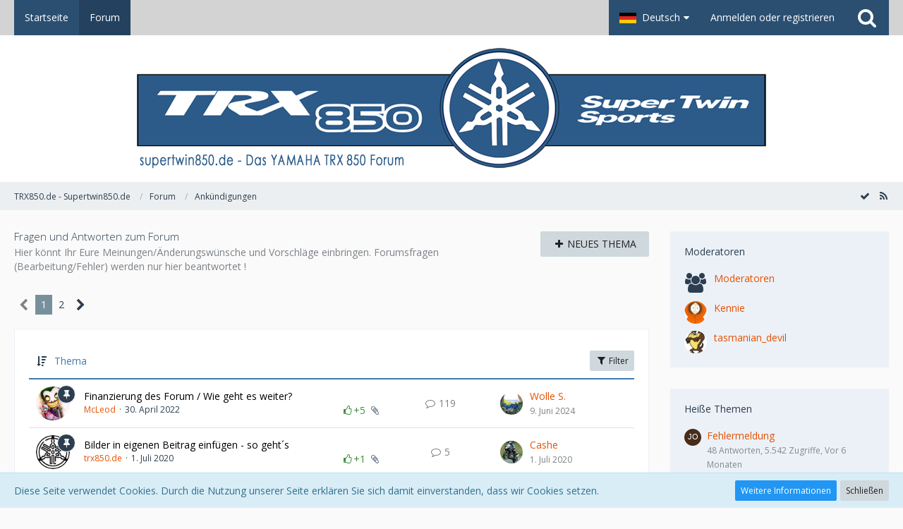

--- FILE ---
content_type: text/html; charset=UTF-8
request_url: https://supertwin850.de/forum/index.php?board/37-fragen-und-antworten-zum-forum/&sortField=topic&sortOrder=DESC&filterByDate=1000&filterByStatus=&pageNo=1&tagID=200
body_size: 25152
content:



	
	
<!DOCTYPE html>
<html dir="ltr" lang="de">

<head>
		
	<title>Fragen und Antworten zum Forum - TRX850.de - Supertwin850.de</title>
	
	<meta charset="utf-8">
<meta name="viewport" content="width=device-width, initial-scale=1">
<meta name="format-detection" content="telephone=no">
<meta name="description" content="Hier könnt Ihr Eure Meinungen/Änderungswünsche und Vorschläge einbringen.
Forumsfragen (Bearbeitung/Fehler) werden nur hier beantwortet !">
<meta name="keywords" content="trx850, big twin supersport, supersport, 270Grad, 850, motorsport, yamaha, motorrad, akrapovic, rennstrecke, forum, trx forum">
<meta property="og:site_name" content="TRX850.de - Supertwin850.de">

<!-- Stylesheets -->
	<link href='//fonts.googleapis.com/css?family=Open+Sans:400,300,600' rel='stylesheet' type='text/css'>
<link rel="stylesheet" type="text/css" href="https://supertwin850.de/style/style-1.css?m=1739751199">


<script>
	var SID_ARG_2ND	= '';
	var WCF_PATH = 'https://supertwin850.de/';
	var WSC_API_URL = 'https://supertwin850.de/forum/';
	var SECURITY_TOKEN = 'de2477c3ee7eeeb4a2ef5b03cd83f443c7d0899a';
	var LANGUAGE_ID = 1;
	var LANGUAGE_USE_INFORMAL_VARIANT = false;
	var TIME_NOW = 1768894791;
	var LAST_UPDATE_TIME = 1656411543;
	var URL_LEGACY_MODE = false;
	var ENABLE_DEBUG_MODE = false;
	var ENABLE_DEVELOPER_TOOLS = false;
	var WSC_API_VERSION = 2018;
	
	</script>

<script src="https://supertwin850.de/js/WoltLabSuite.Core.min.js?v=1656411543"></script>
<script>
requirejs.config({
	baseUrl: 'https://supertwin850.de/js', 
	urlArgs: 't=1656411543'
	
});

window.addEventListener('pageshow', function(event) {
	if (event.persisted) {
		window.location.reload();
	}
});

</script>
<noscript>
	<style>
		.jsOnly {
			display: none !important;
		}
		
		.noJsOnly {
			display: block !important;
		}
	</style>
</noscript>

<script src="https://supertwin850.de/js/WoltLabSuite.Forum.min.js?v=1656411543"></script>
<script src="https://supertwin850.de/js/WoltLabSuite.Gallery.min.js?v=1656411543"></script>
<!-- Icons -->
<link rel="apple-touch-icon" sizes="180x180" href="https://supertwin850.de/images/favicon/1.apple-touch-icon.png">
<link rel="manifest" href="https://supertwin850.de/images/favicon/1.manifest.json">
<link rel="shortcut icon" href="https://supertwin850.de/images/favicon/1.favicon.ico">
<meta name="msapplication-config" content="https://supertwin850.de/images/favicon/1.browserconfig.xml">
<meta name="theme-color" content="#3a6d9c">

<link rel="canonical" href="https://supertwin850.de/forum/index.php?board/37-fragen-und-antworten-zum-forum/">
		
									<link rel="alternate" type="application/rss+xml" title="RSS-Feed" href="https://supertwin850.de/forum/index.php?board-feed/37/">
				
																
					<link rel="next" href="https://supertwin850.de/forum/index.php?board/37-fragen-und-antworten-zum-forum/&amp;pageNo=2&amp;sortField=topic&amp;filterByDate=1000">
						</head>

<body id="tpl_wbb_board"
	itemscope itemtype="http://schema.org/WebPage" itemid="https://supertwin850.de/forum/index.php?board/37-fragen-und-antworten-zum-forum/"	data-template="board" data-application="wbb" data-page-id="48" data-page-identifier="com.woltlab.wbb.Board"	class="">

<a id="top"></a>

<div id="pageContainer" class="pageContainer">
	
	
	<div id="pageHeaderContainer" class="pageHeaderContainer">
	<header id="pageHeader" class="pageHeader">
		<div id="pageHeaderPanel" class="pageHeaderPanel">
			<div class="layoutBoundary">
				<div class="box mainMenu" data-box-identifier="com.woltlab.wcf.MainMenu">
		
		
	<div class="boxContent">
		<nav>
	<ol class="boxMenu">
		
		
					<li class="" data-identifier="com.woltlab.wcf.Dashboard">
				<a href="https://supertwin850.de/" class="boxMenuLink">
					<span class="boxMenuLinkTitle">Startseite</span>
									</a>
				
				</li>					
									<li class="active" data-identifier="com.woltlab.wbb.BoardList">
				<a href="https://supertwin850.de/forum/" class="boxMenuLink">
					<span class="boxMenuLinkTitle">Forum</span>
									</a>
				
				</li>					
																				
		
	</ol>
</nav>	</div>
</div>				
				<nav id="topMenu" class="userPanel">
		
	<ul class="userPanelItems">
									<li id="pageLanguageContainer">
					</li>
										<!-- login box -->
				<li id="userLogin">
					<a class="loginLink" href="https://supertwin850.de/index.php?login/">Anmelden oder registrieren</a>
					<div id="loginForm" class="loginForm" style="display: none">
						<form method="post" action="https://supertwin850.de/index.php?login/">
							<section class="section loginFormLogin">
								<h2 class="sectionTitle">Anmeldung</h2>
								
								<dl>
									<dt><label for="username">Benutzername oder E-Mail-Adresse</label></dt>
									<dd>
										<input type="text" id="username" name="username" value="" required class="long jsDialogAutoFocus">
									</dd>
								</dl>
								
								<dl>
									<dt><label for="password">Kennwort</label></dt>
									<dd>
										<input type="password" id="password" name="password" value="" class="long">
										<small><a href="https://supertwin850.de/index.php?lost-password/">Kennwort vergessen</a></small>
									</dd>
								</dl>
								
																	<dl>
										<dt></dt>
										<dd>
											<label for="useCookies"><input type="checkbox" id="useCookies" name="useCookies" value="1" checked> Dauerhaft angemeldet bleiben</label>
										</dd>
									</dl>
																
								
								
								<div class="userLoginButtons">
									<input type="submit" value="Absenden" accesskey="s">
									<input type="hidden" name="url" value="/forum/index.php?board/37-fragen-und-antworten-zum-forum/&amp;sortField=topic&amp;sortOrder=DESC&amp;filterByDate=1000&amp;filterByStatus=&amp;pageNo=1&amp;tagID=200">
									<input type="hidden" name="t" value="de2477c3ee7eeeb4a2ef5b03cd83f443c7d0899a">								</div>
							</section>
							
															<section class="section loginFormRegister">
									<h2 class="sectionTitle">Registrierung</h2>
									
									<p>Sie haben noch kein Benutzerkonto auf unserer Seite? <a href="https://supertwin850.de/index.php?register/">Registrieren Sie sich kostenlos</a> und nehmen Sie an unserer Community teil!</p>
									
									<div class="userLoginButtons">
										<a href="https://supertwin850.de/index.php?register/" class="button loginFormRegisterButton">Benutzerkonto erstellen</a>
									</div>
								</section>
														
							
						</form>
					</div>
					
					</li>
							
								
							
		<!-- page search -->
		<li class="jsOnly">
			<a href="#" id="userPanelSearchButton" class="jsTooltip" title="Suche"><span class="icon icon32 fa-search"></span> <span>Suche</span></a>
		</li>
	</ul>
</nav>
			</div>
		</div>
		
		<div id="pageHeaderFacade" class="pageHeaderFacade">
			<div class="layoutBoundary">
				<div id="pageHeaderLogo" class="pageHeaderLogo">
		
	<a href="https://supertwin850.de/forum/">
		<img src="https://supertwin850.de/images/styleLogo-12361ad85ba2354744b85c9cba18f35366055b56.png" alt="" class="pageHeaderLogoLarge" style="width: 900px;height: 178px">
		<img src="https://supertwin850.de/images/styleLogo-mobile-12361ad85ba2354744b85c9cba18f35366055b56.png" alt="" class="pageHeaderLogoSmall">
		
		
	</a>
</div>
				
					

					
		
			
	
<div id="pageHeaderSearch" class="pageHeaderSearch" itemscope itemtype="http://schema.org/WebSite" itemid="https://supertwin850.de/">
	<meta itemprop="url" content="https://supertwin850.de/">
	<meta itemprop="name" content="TRX850.de - Supertwin850.de">
	<meta itemprop="description" content="Das deutschsprachige Forum rund um die TRX 850">
	
	<form method="post" action="https://supertwin850.de/index.php?search/" itemprop="potentialAction" itemscope itemtype="http://schema.org/SearchAction">
		<meta itemprop="target" content="https://supertwin850.de/index.php?search/&amp;q={q}">
		
		<div id="pageHeaderSearchInputContainer" class="pageHeaderSearchInputContainer">
			<div class="pageHeaderSearchType dropdown">
				<a href="#" class="button dropdownToggle">Dieses Forum</a>
				<ul class="dropdownMenu">
					<li><a href="#" data-extended-link="https://supertwin850.de/index.php?search/" data-object-type="everywhere">Alles</a></li>
					<li class="dropdownDivider"></li>
					
											<li><a href="#" data-extended-link="https://supertwin850.de/index.php?search/&amp;types%5B%5D=com.woltlab.wbb.post" data-object-type="com.woltlab.wbb.post" data-parameters='{ "boardIDs[]": 37 }'>Dieses Forum</a></li>
						
						<li class="dropdownDivider"></li>
					
					
																		<li><a href="#" data-extended-link="https://supertwin850.de/index.php?search/&amp;types%5B%5D=com.woltlab.wcf.article" data-object-type="com.woltlab.wcf.article">Artikel</a></li>
																								<li><a href="#" data-extended-link="https://supertwin850.de/index.php?search/&amp;types%5B%5D=com.woltlab.wcf.page" data-object-type="com.woltlab.wcf.page">Seiten</a></li>
																																			<li><a href="#" data-extended-link="https://supertwin850.de/index.php?search/&amp;types%5B%5D=com.woltlab.wbb.post" data-object-type="com.woltlab.wbb.post">Forum</a></li>
																																						
					<li class="dropdownDivider"></li>
					<li><a class="pageHeaderSearchExtendedLink" href="https://supertwin850.de/index.php?search/">Erweiterte Suche</a></li>
				</ul>
			</div>
			
			<input itemprop="query-input" type="search" name="q" id="pageHeaderSearchInput" class="pageHeaderSearchInput" placeholder="Suchbegriff eingeben" autocomplete="off" value="" required>
			
			<button class="pageHeaderSearchInputButton button" type="submit">
				<span class="icon icon16 fa-search pointer" title="Suche"></span>
			</button>
			
			<div id="pageHeaderSearchParameters"></div>
			
						
			<input type="hidden" name="t" value="de2477c3ee7eeeb4a2ef5b03cd83f443c7d0899a">		</div>
	</form>
</div>

	</div>
		</div>
		
		</header>
	
	
</div>
	
	
	
	
	
	<div class="pageNavigation">
	<div class="layoutBoundary">
			<nav class="breadcrumbs">
		<ol itemprop="breadcrumb" itemscope itemtype="http://schema.org/BreadcrumbList">
			<li title="TRX850.de - Supertwin850.de" itemprop="itemListElement" itemscope itemtype="http://schema.org/ListItem">
							<a href="https://supertwin850.de/" itemprop="item"><span itemprop="name">TRX850.de - Supertwin850.de</span></a>
															<meta itemprop="position" content="1">
																					</li>
														
											<li title="Forum" itemprop="itemListElement" itemscope itemtype="http://schema.org/ListItem">
							<a href="https://supertwin850.de/forum/" itemprop="item"><span itemprop="name">Forum</span></a>
															<meta itemprop="position" content="2">
																					</li>
														
											<li title="Ankündigungen" itemprop="itemListElement" itemscope itemtype="http://schema.org/ListItem">
							<a href="https://supertwin850.de/forum/index.php?board/16-ank%C3%BCndigungen/" itemprop="item"><span itemprop="name">Ankündigungen</span></a>
															<meta itemprop="position" content="3">
																					</li>
		</ol>
	</nav>
		
		<ul class="pageNavigationIcons jsPageNavigationIcons">
							<li><a rel="alternate" href="https://supertwin850.de/forum/index.php?board-feed/37/" title="RSS-Feed" class="jsTooltip"><span class="icon icon16 fa-rss"></span> <span class="invisible">RSS-Feed</span></a></li>
		<li class="jsOnly"><a href="#" title="Forum als gelesen markieren" class="markAsReadButton jsTooltip"><span class="icon icon16 fa-check"></span> <span class="invisible">Forum als gelesen markieren</span></a></li>
				
		</ul>
	</div>
</div>
	
	
	
	<section id="main" class="main" role="main">
		<div class="layoutBoundary">
			
			
			<div id="content" class="content">
								
																<header class="contentHeader">
		<div class="contentHeaderTitle">
			<h1 class="contentTitle">Fragen und Antworten zum Forum</h1>
			<p class="contentHeaderDescription">Hier könnt Ihr Eure Meinungen/Änderungswünsche und Vorschläge einbringen.
Forumsfragen (Bearbeitung/Fehler) werden nur hier beantwortet !</p>
		</div>
		
					<nav class="contentHeaderNavigation">
				<ul>
					<li><a href="https://supertwin850.de/forum/index.php?thread-add/37/" title="Neues Thema erstellen" class="button"><span class="icon icon16 fa-plus"></span> <span>Neues Thema</span></a></li>
				</ul>
			</nav>
		
	</header>
													
				
				
				
				
				
	<footer class="contentFooter markAsReadFooter">
		<nav class="contentFooterNavigation">
			<ul>
				<li>
					<a href="#" title="Forum als gelesen markieren" class="markAsReadButton button"><span class="icon icon16 fa-check"></span> <span>Forum als gelesen markieren</span></a>
				</li>
			</ul>
		</nav>
	</footer>

<div class="paginationTop">
			<nav class="pagination" data-link="https://supertwin850.de/forum/index.php?board/37-fragen-und-antworten-zum-forum/&amp;pageNo=%d&amp;sortField=topic&amp;filterByDate=1000" data-pages="2">
<ul>
<li class="skip disabled"><span class="icon icon24 fa-chevron-left"></span></li>
<li class="active"><span>1</span><span class="invisible">Seite 1 von 2</span></li>
<li><a href="https://supertwin850.de/forum/index.php?board/37-fragen-und-antworten-zum-forum/&amp;pageNo=2&amp;sortField=topic&amp;filterByDate=1000" title="Seite 2">2</a></li>
<li class="skip"><a href="https://supertwin850.de/forum/index.php?board/37-fragen-und-antworten-zum-forum/&amp;pageNo=2&amp;sortField=topic&amp;filterByDate=1000" title="Nächste Seite" class="icon icon24 fa-chevron-right jsTooltip"></a></li>
</ul></nav>
		</div>
	
	
			<div class="section tabularBox messageGroupList wbbThreadList jsClipboardContainer" data-type="com.woltlab.wbb.thread">
	<ol class="tabularList">
		<li class="tabularListRow tabularListRowHead">
			<ol class="tabularListColumns">
								
				<li class="columnSort">
					<ul class="inlineList">
						<li>
							<a rel="nofollow" href="https://supertwin850.de/forum/index.php?board/37-fragen-und-antworten-zum-forum/&amp;pageNo=1&amp;sortField=topic&amp;sortOrder=ASC&amp;filterByDate=1000">
								<span class="icon icon16 fa-sort-amount-desc jsTooltip" title="Sortierung (absteigend)"></span>
							</a>
						</li>
						<li>
							<div class="dropdown">
								<span class="dropdownToggle">Thema</span>
								
								<ul class="dropdownMenu">
																			<li class="active"><a rel="nofollow" href="https://supertwin850.de/forum/index.php?board/37-fragen-und-antworten-zum-forum/&amp;pageNo=1&amp;sortField=topic&amp;sortOrder=ASC&amp;filterByDate=1000">Thema</a></li>
																			<li><a rel="nofollow" href="https://supertwin850.de/forum/index.php?board/37-fragen-und-antworten-zum-forum/&amp;pageNo=1&amp;sortField=username&amp;sortOrder=DESC&amp;filterByDate=1000">Autor</a></li>
																			<li><a rel="nofollow" href="https://supertwin850.de/forum/index.php?board/37-fragen-und-antworten-zum-forum/&amp;pageNo=1&amp;sortField=time&amp;sortOrder=DESC&amp;filterByDate=1000">Datum</a></li>
																			<li><a rel="nofollow" href="https://supertwin850.de/forum/index.php?board/37-fragen-und-antworten-zum-forum/&amp;pageNo=1&amp;sortField=replies&amp;sortOrder=DESC&amp;filterByDate=1000">Antworten</a></li>
																			<li><a rel="nofollow" href="https://supertwin850.de/forum/index.php?board/37-fragen-und-antworten-zum-forum/&amp;pageNo=1&amp;sortField=cumulativeLikes&amp;sortOrder=DESC&amp;filterByDate=1000">Likes</a></li>
																			<li><a rel="nofollow" href="https://supertwin850.de/forum/index.php?board/37-fragen-und-antworten-zum-forum/&amp;pageNo=1&amp;sortField=views&amp;sortOrder=DESC&amp;filterByDate=1000">Zugriffe</a></li>
																			<li><a rel="nofollow" href="https://supertwin850.de/forum/index.php?board/37-fragen-und-antworten-zum-forum/&amp;pageNo=1&amp;sortField=lastPostTime&amp;sortOrder=DESC&amp;filterByDate=1000">Letzte Antwort</a></li>
																	</ul>
							</div>
						</li>
					</ul>
				</li>
				
				<li class="columnApplyFilter jsOnly">
					<button class="small jsStaticDialog" data-dialog-id="wbbBoardSortFilter"><span class="icon icon16 fa-filter"></span> Filter</button>
				</li>
			</ol>
		</li>
		
		
	<li class="tabularListRow divider">
		<ol
			id="thread4583"
			class="tabularListColumns messageGroup wbbThread jsClipboardObject wbbThreadSticky"
			data-thread-id="4583" data-element-id="4583"						data-is-link="0"
		>
									<li class="columnIcon columnAvatar">
				<div>
					<p><img src="https://supertwin850.de/images/avatars/c7/201-c75ec8f6f507d68db5ece148b2ce2ea7c16c3f49.jpg" width="48" height="48" alt="" class="userAvatarImage"></p>
					
								
																	<span class="icon icon16 fa-thumb-tack jsTooltip wbbStickyIcon" title="Angepinnt"></span>										
					
				</div>
			</li>
							<li class="columnSubject">
										
					<h3>
						
						
																					<a href="https://supertwin850.de/forum/index.php?thread/4583-finanzierung-des-forum-wie-geht-es-weiter/" class="messageGroupLink wbbTopicLink" data-thread-id="4583">Finanzierung des Forum / Wie geht es weiter?</a>
																			
													<span class="badge messageGroupCounterMobile">119</span>
											</h3>
					
					<aside class="statusDisplay">
						<ul class="inlineList statusIcons">
							<li class="wcfLikeCounter likeCounterLiked"><span class="icon icon16 fa-thumbs-o-up jsTooltip" title="5 Likes"></span><span class="wcfLikeValue">+5</span></li>																																										<li><span class="icon icon16 fa-paperclip jsTooltip" title="Dieses Thema enthält 7 Dateianhänge."></span></li>							
														
							
							
													</ul>
					</aside>
					
					<ul class="inlineList dotSeparated small messageGroupInfo">
						<li class="messageGroupAuthor"><a href="https://supertwin850.de/index.php?user/56-mcleod/" class="userLink" data-user-id="56">McLeod</a></li>
						<li class="messageGroupTime"><time datetime="2022-04-30T23:19:16+02:00" class="datetime" data-timestamp="1651353556" data-date="30. April 2022" data-time="23:19" data-offset="7200">30. April 2022</time></li>
																		
					</ul>
					
					<ul class="messageGroupInfoMobile">
						<li class="messageGroupAuthorMobile">McLeod</li>
						<li class="messageGroupLastPostTimeMobile"><time datetime="2024-06-09T19:38:45+02:00" class="datetime" data-timestamp="1717954725" data-date="9. Juni 2024" data-time="19:38" data-offset="7200">9. Juni 2024</time></li>
					</ul>
					
										
					
				</li>
				<li class="columnStats">
					<dl class="plain statsDataList">
						<dt>Antworten</dt>
						<dd>119</dd>
					</dl>
					<dl class="plain statsDataList">
						<dt>Zugriffe</dt>
						<dd>45k</dd>
					</dl>
					
					<div class="messageGroupListStatsSimple"><span class="icon icon16 fa-comment-o"></span> 119</div>
				</li>
				
				<li class="columnLastPost">
											<div class="box32">
							<a href="https://supertwin850.de/forum/index.php?thread/4583-finanzierung-des-forum-wie-geht-es-weiter/&amp;action=lastPost" class="jsTooltip" title="Zum letzten Beitrag springen"><img src="https://supertwin850.de/images/avatars/61/821-6168e282d745bbd50b4246abf6053db7cc402048.jpg" width="32" height="32" alt="" class="userAvatarImage"></a>
							
							<div>
								<p>
																			<a href="https://supertwin850.de/index.php?user/901-wolle-s/" class="userLink" data-user-id="901">Wolle S.</a>
																	</p>
								<small><time datetime="2024-06-09T19:38:45+02:00" class="datetime" data-timestamp="1717954725" data-date="9. Juni 2024" data-time="19:38" data-offset="7200">9. Juni 2024</time></small>
							</div>
						</div>
									</li>
						
			
		</ol>
	</li>
	<li class="tabularListRow divider">
		<ol
			id="thread3782"
			class="tabularListColumns messageGroup wbbThread jsClipboardObject wbbThreadSticky"
			data-thread-id="3782" data-element-id="3782"						data-is-link="0"
		>
									<li class="columnIcon columnAvatar">
				<div>
					<p><img src="https://supertwin850.de/images/avatars/11/1-11d6581e9af81506db0faef64e9ade229118f0d0.png" width="48" height="48" alt="" class="userAvatarImage"></p>
					
								
																	<span class="icon icon16 fa-thumb-tack jsTooltip wbbStickyIcon" title="Angepinnt"></span>										
					
				</div>
			</li>
							<li class="columnSubject">
										
					<h3>
						
						
																					<a href="https://supertwin850.de/forum/index.php?thread/3782-bilder-in-eigenen-beitrag-einf%C3%BCgen-so-geht-s/" class="messageGroupLink wbbTopicLink" data-thread-id="3782">Bilder in eigenen Beitrag einfügen - so geht´s</a>
																			
													<span class="badge messageGroupCounterMobile">5</span>
											</h3>
					
					<aside class="statusDisplay">
						<ul class="inlineList statusIcons">
							<li class="wcfLikeCounter likeCounterLiked"><span class="icon icon16 fa-thumbs-o-up jsTooltip" title="1 Like"></span><span class="wcfLikeValue">+1</span></li>																																										<li><span class="icon icon16 fa-paperclip jsTooltip" title="Dieses Thema enthält 5 Dateianhänge."></span></li>							
														
							
							
													</ul>
					</aside>
					
					<ul class="inlineList dotSeparated small messageGroupInfo">
						<li class="messageGroupAuthor"><a href="https://supertwin850.de/index.php?user/1-trx850-de/" class="userLink" data-user-id="1">trx850.de</a></li>
						<li class="messageGroupTime"><time datetime="2020-07-01T10:20:14+02:00" class="datetime" data-timestamp="1593591614" data-date="1. Juli 2020" data-time="10:20" data-offset="7200">1. Juli 2020</time></li>
																		
					</ul>
					
					<ul class="messageGroupInfoMobile">
						<li class="messageGroupAuthorMobile">trx850.de</li>
						<li class="messageGroupLastPostTimeMobile"><time datetime="2020-07-01T22:17:01+02:00" class="datetime" data-timestamp="1593634621" data-date="1. Juli 2020" data-time="22:17" data-offset="7200">1. Juli 2020</time></li>
					</ul>
					
										
					
				</li>
				<li class="columnStats">
					<dl class="plain statsDataList">
						<dt>Antworten</dt>
						<dd>5</dd>
					</dl>
					<dl class="plain statsDataList">
						<dt>Zugriffe</dt>
						<dd>4,8k</dd>
					</dl>
					
					<div class="messageGroupListStatsSimple"><span class="icon icon16 fa-comment-o"></span> 5</div>
				</li>
				
				<li class="columnLastPost">
											<div class="box32">
							<a href="https://supertwin850.de/forum/index.php?thread/3782-bilder-in-eigenen-beitrag-einf%C3%BCgen-so-geht-s/&amp;action=lastPost" class="jsTooltip" title="Zum letzten Beitrag springen"><img src="https://supertwin850.de/images/avatars/b0/31-b0cbc3f0850cf50d23cfd33df0da184643f9d01c.jpg" width="32" height="32" alt="" class="userAvatarImage"></a>
							
							<div>
								<p>
																			<a href="https://supertwin850.de/index.php?user/114-cashe/" class="userLink" data-user-id="114">Cashe</a>
																	</p>
								<small><time datetime="2020-07-01T22:17:01+02:00" class="datetime" data-timestamp="1593634621" data-date="1. Juli 2020" data-time="22:17" data-offset="7200">1. Juli 2020</time></small>
							</div>
						</div>
									</li>
						
			
		</ol>
	</li>
	<li class="tabularListRow">
		<ol
			id="thread5710"
			class="tabularListColumns messageGroup wbbThread jsClipboardObject"
			data-thread-id="5710" data-element-id="5710"						data-is-link="0"
		>
									<li class="columnIcon columnAvatar">
				<div>
					<p><img src="https://supertwin850.de/images/avatars/49/863-4932414f8c1688c32d777e21be85a394a0e272ca.jpg" width="48" height="48" alt="" class="userAvatarImage"></p>
					
								
																											
					
				</div>
			</li>
							<li class="columnSubject">
										
					<h3>
						
						
																					<a href="https://supertwin850.de/forum/index.php?thread/5710-zulassungszahlen/" class="messageGroupLink wbbTopicLink" data-thread-id="5710">Zulassungszahlen</a>
																			
													<span class="badge messageGroupCounterMobile">9</span>
											</h3>
					
					<aside class="statusDisplay">
						<ul class="inlineList statusIcons">
							<li class="wcfLikeCounter likeCounterLiked"><span class="icon icon16 fa-thumbs-o-up jsTooltip" title="1 Like"></span><span class="wcfLikeValue">+1</span></li>																																										<li><span class="icon icon16 fa-paperclip jsTooltip" title="Dieses Thema enthält 2 Dateianhänge."></span></li>							
														
							
							
													</ul>
					</aside>
					
					<ul class="inlineList dotSeparated small messageGroupInfo">
						<li class="messageGroupAuthor"><a href="https://supertwin850.de/index.php?user/1680-robertd/" class="userLink" data-user-id="1680">RobertD</a></li>
						<li class="messageGroupTime"><time datetime="2025-06-01T12:02:08+02:00" class="datetime" data-timestamp="1748772128" data-date="1. Juni 2025" data-time="12:02" data-offset="7200">1. Juni 2025</time></li>
																		
					</ul>
					
					<ul class="messageGroupInfoMobile">
						<li class="messageGroupAuthorMobile">RobertD</li>
						<li class="messageGroupLastPostTimeMobile"><time datetime="2025-06-02T09:57:32+02:00" class="datetime" data-timestamp="1748851052" data-date="2. Juni 2025" data-time="09:57" data-offset="7200">2. Juni 2025</time></li>
					</ul>
					
										
					
				</li>
				<li class="columnStats">
					<dl class="plain statsDataList">
						<dt>Antworten</dt>
						<dd>9</dd>
					</dl>
					<dl class="plain statsDataList">
						<dt>Zugriffe</dt>
						<dd>1,7k</dd>
					</dl>
					
					<div class="messageGroupListStatsSimple"><span class="icon icon16 fa-comment-o"></span> 9</div>
				</li>
				
				<li class="columnLastPost">
											<div class="box32">
							<a href="https://supertwin850.de/forum/index.php?thread/5710-zulassungszahlen/&amp;action=lastPost" class="jsTooltip" title="Zum letzten Beitrag springen"><img src="https://supertwin850.de/images/avatars/49/863-4932414f8c1688c32d777e21be85a394a0e272ca.jpg" width="32" height="32" alt="" class="userAvatarImage"></a>
							
							<div>
								<p>
																			<a href="https://supertwin850.de/index.php?user/1680-robertd/" class="userLink" data-user-id="1680">RobertD</a>
																	</p>
								<small><time datetime="2025-06-02T09:57:32+02:00" class="datetime" data-timestamp="1748851052" data-date="2. Juni 2025" data-time="09:57" data-offset="7200">2. Juni 2025</time></small>
							</div>
						</div>
									</li>
						
			
		</ol>
	</li>
	<li class="tabularListRow">
		<ol
			id="thread5363"
			class="tabularListColumns messageGroup wbbThread jsClipboardObject"
			data-thread-id="5363" data-element-id="5363"						data-is-link="0"
		>
									<li class="columnIcon columnAvatar">
				<div>
					<p><img src="[data-uri]" width="48" height="48" alt="" class="userAvatarImage"></p>
					
								
																											
					
				</div>
			</li>
							<li class="columnSubject">
										
					<h3>
						
						
																					<a href="https://supertwin850.de/forum/index.php?thread/5363-yamaha-tdm-850-4tx-motor%C3%B6lventil-defekt/" class="messageGroupLink wbbTopicLink" data-thread-id="5363">Yamaha TDM 850 4TX Motorölventil defekt</a>
																			
													<span class="badge messageGroupCounterMobile">10</span>
											</h3>
					
					<aside class="statusDisplay">
						<ul class="inlineList statusIcons">
							<li class="wcfLikeCounter"></li>																																																	
														
							
							
													</ul>
					</aside>
					
					<ul class="inlineList dotSeparated small messageGroupInfo">
						<li class="messageGroupAuthor"><a href="https://supertwin850.de/index.php?user/1608-tdm1994tdm/" class="userLink" data-user-id="1608">TDM1994TDM</a></li>
						<li class="messageGroupTime"><time datetime="2024-06-25T21:33:10+02:00" class="datetime" data-timestamp="1719343990" data-date="25. Juni 2024" data-time="21:33" data-offset="7200">25. Juni 2024</time></li>
																		
					</ul>
					
					<ul class="messageGroupInfoMobile">
						<li class="messageGroupAuthorMobile">TDM1994TDM</li>
						<li class="messageGroupLastPostTimeMobile"><time datetime="2024-06-27T08:42:21+02:00" class="datetime" data-timestamp="1719470541" data-date="27. Juni 2024" data-time="08:42" data-offset="7200">27. Juni 2024</time></li>
					</ul>
					
										
					
				</li>
				<li class="columnStats">
					<dl class="plain statsDataList">
						<dt>Antworten</dt>
						<dd>10</dd>
					</dl>
					<dl class="plain statsDataList">
						<dt>Zugriffe</dt>
						<dd>2,3k</dd>
					</dl>
					
					<div class="messageGroupListStatsSimple"><span class="icon icon16 fa-comment-o"></span> 10</div>
				</li>
				
				<li class="columnLastPost">
											<div class="box32">
							<a href="https://supertwin850.de/forum/index.php?thread/5363-yamaha-tdm-850-4tx-motor%C3%B6lventil-defekt/&amp;action=lastPost" class="jsTooltip" title="Zum letzten Beitrag springen"><img src="https://supertwin850.de/images/avatars/b0/31-b0cbc3f0850cf50d23cfd33df0da184643f9d01c.jpg" width="32" height="32" alt="" class="userAvatarImage"></a>
							
							<div>
								<p>
																			<a href="https://supertwin850.de/index.php?user/114-cashe/" class="userLink" data-user-id="114">Cashe</a>
																	</p>
								<small><time datetime="2024-06-27T08:42:21+02:00" class="datetime" data-timestamp="1719470541" data-date="27. Juni 2024" data-time="08:42" data-offset="7200">27. Juni 2024</time></small>
							</div>
						</div>
									</li>
						
			
		</ol>
	</li>
	<li class="tabularListRow">
		<ol
			id="thread5065"
			class="tabularListColumns messageGroup wbbThread jsClipboardObject"
			data-thread-id="5065" data-element-id="5065"						data-is-link="0"
		>
									<li class="columnIcon columnAvatar">
				<div>
					<p><img src="[data-uri]" width="48" height="48" alt="" class="userAvatarImage"></p>
					
								
																											
					
				</div>
			</li>
							<li class="columnSubject">
										
					<h3>
						
						
																					<a href="https://supertwin850.de/forum/index.php?thread/5065-w%C3%B6rter-auf-dem-index/" class="messageGroupLink wbbTopicLink" data-thread-id="5065">Wörter auf dem Index</a>
																			
													<span class="badge messageGroupCounterMobile">22</span>
											</h3>
					
					<aside class="statusDisplay">
						<ul class="inlineList statusIcons">
							<li class="wcfLikeCounter"></li>																																																	
														
							
							
													</ul>
					</aside>
					
					<ul class="inlineList dotSeparated small messageGroupInfo">
						<li class="messageGroupAuthor"><a href="https://supertwin850.de/index.php?user/59-adler850/" class="userLink" data-user-id="59">adler850</a></li>
						<li class="messageGroupTime"><time datetime="2023-08-04T12:30:54+02:00" class="datetime" data-timestamp="1691145054" data-date="4. August 2023" data-time="12:30" data-offset="7200">4. August 2023</time></li>
																		
					</ul>
					
					<ul class="messageGroupInfoMobile">
						<li class="messageGroupAuthorMobile">adler850</li>
						<li class="messageGroupLastPostTimeMobile"><time datetime="2023-10-03T13:22:50+02:00" class="datetime" data-timestamp="1696332170" data-date="3. Oktober 2023" data-time="13:22" data-offset="7200">3. Oktober 2023</time></li>
					</ul>
					
										
					
				</li>
				<li class="columnStats">
					<dl class="plain statsDataList">
						<dt>Antworten</dt>
						<dd>22</dd>
					</dl>
					<dl class="plain statsDataList">
						<dt>Zugriffe</dt>
						<dd>5,7k</dd>
					</dl>
					
					<div class="messageGroupListStatsSimple"><span class="icon icon16 fa-comment-o"></span> 22</div>
				</li>
				
				<li class="columnLastPost">
											<div class="box32">
							<a href="https://supertwin850.de/forum/index.php?thread/5065-w%C3%B6rter-auf-dem-index/&amp;action=lastPost" class="jsTooltip" title="Zum letzten Beitrag springen"><img src="https://supertwin850.de/images/avatars/ca/315-caa0867b44b1c170bc8fc8a4b3b05dbb4dc10032.jpg" width="32" height="32" alt="" class="userAvatarImage"></a>
							
							<div>
								<p>
																			<a href="https://supertwin850.de/index.php?user/108-papagei/" class="userLink" data-user-id="108">Papagei</a>
																	</p>
								<small><time datetime="2023-10-03T13:22:50+02:00" class="datetime" data-timestamp="1696332170" data-date="3. Oktober 2023" data-time="13:22" data-offset="7200">3. Oktober 2023</time></small>
							</div>
						</div>
									</li>
						
			
		</ol>
	</li>
	<li class="tabularListRow">
		<ol
			id="thread3345"
			class="tabularListColumns messageGroup wbbThread jsClipboardObject"
			data-thread-id="3345" data-element-id="3345"						data-is-link="0"
		>
									<li class="columnIcon columnAvatar">
				<div>
					<p><img src="[data-uri]" width="48" height="48" alt="" class="userAvatarImage"></p>
					
								
																											
					
				</div>
			</li>
							<li class="columnSubject">
										
					<h3>
						
						
																					<a href="https://supertwin850.de/forum/index.php?thread/3345-wo-stelle-ich-hier-ersatzteile-zum-verkauf-ein/" class="messageGroupLink wbbTopicLink" data-thread-id="3345">Wo stelle ich hier Ersatzteile zum Verkauf ein ???</a>
																			
													<span class="badge messageGroupCounterMobile">3</span>
											</h3>
					
					<aside class="statusDisplay">
						<ul class="inlineList statusIcons">
							<li class="wcfLikeCounter"></li>																																																	
														
							
							
													</ul>
					</aside>
					
					<ul class="inlineList dotSeparated small messageGroupInfo">
						<li class="messageGroupAuthor">straggo05</li>
						<li class="messageGroupTime"><time datetime="2019-10-10T15:18:55+02:00" class="datetime" data-timestamp="1570713535" data-date="10. Oktober 2019" data-time="15:18" data-offset="7200">10. Oktober 2019</time></li>
																		
					</ul>
					
					<ul class="messageGroupInfoMobile">
						<li class="messageGroupAuthorMobile">straggo05</li>
						<li class="messageGroupLastPostTimeMobile"><time datetime="2019-10-10T17:06:03+02:00" class="datetime" data-timestamp="1570719963" data-date="10. Oktober 2019" data-time="17:06" data-offset="7200">10. Oktober 2019</time></li>
					</ul>
					
										
					
				</li>
				<li class="columnStats">
					<dl class="plain statsDataList">
						<dt>Antworten</dt>
						<dd>3</dd>
					</dl>
					<dl class="plain statsDataList">
						<dt>Zugriffe</dt>
						<dd>2,5k</dd>
					</dl>
					
					<div class="messageGroupListStatsSimple"><span class="icon icon16 fa-comment-o"></span> 3</div>
				</li>
				
				<li class="columnLastPost">
											<div class="box32">
							<a href="https://supertwin850.de/forum/index.php?thread/3345-wo-stelle-ich-hier-ersatzteile-zum-verkauf-ein/&amp;action=lastPost" class="jsTooltip" title="Zum letzten Beitrag springen"><img src="[data-uri]" width="32" height="32" alt="" class="userAvatarImage"></a>
							
							<div>
								<p>
																			Tangomann																	</p>
								<small><time datetime="2019-10-10T17:06:03+02:00" class="datetime" data-timestamp="1570719963" data-date="10. Oktober 2019" data-time="17:06" data-offset="7200">10. Oktober 2019</time></small>
							</div>
						</div>
									</li>
						
			
		</ol>
	</li>
	<li class="tabularListRow">
		<ol
			id="thread3093"
			class="tabularListColumns messageGroup wbbThread jsClipboardObject"
			data-thread-id="3093" data-element-id="3093"						data-is-link="0"
		>
									<li class="columnIcon columnAvatar">
				<div>
					<p><img src="https://supertwin850.de/images/avatars/85/162-85dc09c022ae7bdcdfbe8057bc2c127fcf049d42.jpg" width="48" height="48" alt="" class="userAvatarImage"></p>
					
								
																											
					
				</div>
			</li>
							<li class="columnSubject">
										
					<h3>
						
						
																					<a href="https://supertwin850.de/forum/index.php?thread/3093-wo-ist-der-downloadbereich/" class="messageGroupLink wbbTopicLink" data-thread-id="3093">Wo ist der Downloadbereich?</a>
																			
													<span class="badge messageGroupCounterMobile">8</span>
											</h3>
					
					<aside class="statusDisplay">
						<ul class="inlineList statusIcons">
							<li class="wcfLikeCounter"></li>																																																	
														
							
							
													</ul>
					</aside>
					
					<ul class="inlineList dotSeparated small messageGroupInfo">
						<li class="messageGroupAuthor"><a href="https://supertwin850.de/index.php?user/850-sandrotrx/" class="userLink" data-user-id="850">SandroTRX</a></li>
						<li class="messageGroupTime"><time datetime="2019-04-20T20:50:11+02:00" class="datetime" data-timestamp="1555786211" data-date="20. April 2019" data-time="20:50" data-offset="7200">20. April 2019</time></li>
																		
					</ul>
					
					<ul class="messageGroupInfoMobile">
						<li class="messageGroupAuthorMobile">SandroTRX</li>
						<li class="messageGroupLastPostTimeMobile"><time datetime="2019-06-14T07:57:23+02:00" class="datetime" data-timestamp="1560491843" data-date="14. Juni 2019" data-time="07:57" data-offset="7200">14. Juni 2019</time></li>
					</ul>
					
										
					
				</li>
				<li class="columnStats">
					<dl class="plain statsDataList">
						<dt>Antworten</dt>
						<dd>8</dd>
					</dl>
					<dl class="plain statsDataList">
						<dt>Zugriffe</dt>
						<dd>4,7k</dd>
					</dl>
					
					<div class="messageGroupListStatsSimple"><span class="icon icon16 fa-comment-o"></span> 8</div>
				</li>
				
				<li class="columnLastPost">
											<div class="box32">
							<a href="https://supertwin850.de/forum/index.php?thread/3093-wo-ist-der-downloadbereich/&amp;action=lastPost" class="jsTooltip" title="Zum letzten Beitrag springen"><img src="https://supertwin850.de/images/avatars/0e/2-0eece4f5e44eb2c0e57d8091a5a8544c21ac4e66.jpg" width="32" height="32" alt="" class="userAvatarImage"></a>
							
							<div>
								<p>
																			<a href="https://supertwin850.de/index.php?user/48-kennie/" class="userLink" data-user-id="48">Kennie</a>
																	</p>
								<small><time datetime="2019-06-14T07:57:23+02:00" class="datetime" data-timestamp="1560491843" data-date="14. Juni 2019" data-time="07:57" data-offset="7200">14. Juni 2019</time></small>
							</div>
						</div>
									</li>
						
			
		</ol>
	</li>
	<li class="tabularListRow">
		<ol
			id="thread3718"
			class="tabularListColumns messageGroup wbbThread jsClipboardObject"
			data-thread-id="3718" data-element-id="3718"						data-is-link="0"
		>
									<li class="columnIcon columnAvatar">
				<div>
					<p><img src="[data-uri]" width="48" height="48" alt="" class="userAvatarImage"></p>
					
								
																											
					
				</div>
			</li>
							<li class="columnSubject">
										
					<h3>
						
						
																					<a href="https://supertwin850.de/forum/index.php?thread/3718-wie-kann-man-angebote-im-marktplatz-l%C3%B6schen-oder-wenigstens-%C3%A4ndern/" class="messageGroupLink wbbTopicLink" data-thread-id="3718">Wie kann man Angebote im Marktplatz löschen oder wenigstens ändern</a>
																			
													<span class="badge messageGroupCounterMobile">17</span>
											</h3>
					
					<aside class="statusDisplay">
						<ul class="inlineList statusIcons">
							<li class="wcfLikeCounter"></li>																																										<li><span class="icon icon16 fa-paperclip jsTooltip" title="Dieses Thema enthält einen Dateianhang."></span></li>							
														
							
							
													</ul>
					</aside>
					
					<ul class="inlineList dotSeparated small messageGroupInfo">
						<li class="messageGroupAuthor">Stefan</li>
						<li class="messageGroupTime"><time datetime="2020-05-27T16:49:03+02:00" class="datetime" data-timestamp="1590590943" data-date="27. Mai 2020" data-time="16:49" data-offset="7200">27. Mai 2020</time></li>
																		
					</ul>
					
					<ul class="messageGroupInfoMobile">
						<li class="messageGroupAuthorMobile">Stefan</li>
						<li class="messageGroupLastPostTimeMobile"><time datetime="2020-07-16T21:42:03+02:00" class="datetime" data-timestamp="1594928523" data-date="16. Juli 2020" data-time="21:42" data-offset="7200">16. Juli 2020</time></li>
					</ul>
					
										
					
				</li>
				<li class="columnStats">
					<dl class="plain statsDataList">
						<dt>Antworten</dt>
						<dd>17</dd>
					</dl>
					<dl class="plain statsDataList">
						<dt>Zugriffe</dt>
						<dd>8,4k</dd>
					</dl>
					
					<div class="messageGroupListStatsSimple"><span class="icon icon16 fa-comment-o"></span> 17</div>
				</li>
				
				<li class="columnLastPost">
											<div class="box32">
							<a href="https://supertwin850.de/forum/index.php?thread/3718-wie-kann-man-angebote-im-marktplatz-l%C3%B6schen-oder-wenigstens-%C3%A4ndern/&amp;action=lastPost" class="jsTooltip" title="Zum letzten Beitrag springen"><img src="https://supertwin850.de/images/avatars/4d/120-4d24692f11a765e9a19273e30a3ae5f33a344b17.jpg" width="32" height="32" alt="" class="userAvatarImage"></a>
							
							<div>
								<p>
																			<a href="https://supertwin850.de/index.php?user/924-ruvhanta/" class="userLink" data-user-id="924">Ruvhanta</a>
																	</p>
								<small><time datetime="2020-07-16T21:42:03+02:00" class="datetime" data-timestamp="1594928523" data-date="16. Juli 2020" data-time="21:42" data-offset="7200">16. Juli 2020</time></small>
							</div>
						</div>
									</li>
						
			
		</ol>
	</li>
	<li class="tabularListRow">
		<ol
			id="thread3507"
			class="tabularListColumns messageGroup wbbThread jsClipboardObject"
			data-thread-id="3507" data-element-id="3507"						data-is-link="0"
		>
									<li class="columnIcon columnAvatar">
				<div>
					<p><img src="https://supertwin850.de/images/avatars/d6/473-d6834f1fed6b4c6faaa703f65a722ce481192448.jpg" width="48" height="48" alt="" class="userAvatarImage"></p>
					
								
																											
					
				</div>
			</li>
							<li class="columnSubject">
										
					<h3>
						
						
																					<a href="https://supertwin850.de/forum/index.php?thread/3507-wie-geht-das-mit-konversation/" class="messageGroupLink wbbTopicLink" data-thread-id="3507">Wie geht das mit Konversation?</a>
																			
													<span class="badge messageGroupCounterMobile">4</span>
											</h3>
					
					<aside class="statusDisplay">
						<ul class="inlineList statusIcons">
							<li class="wcfLikeCounter"></li>																																										<li><span class="icon icon16 fa-paperclip jsTooltip" title="Dieses Thema enthält einen Dateianhang."></span></li>							
														
							
							
													</ul>
					</aside>
					
					<ul class="inlineList dotSeparated small messageGroupInfo">
						<li class="messageGroupAuthor"><a href="https://supertwin850.de/index.php?user/713-brychan/" class="userLink" data-user-id="713">brychan</a></li>
						<li class="messageGroupTime"><time datetime="2020-01-21T18:22:40+01:00" class="datetime" data-timestamp="1579627360" data-date="21. Januar 2020" data-time="18:22" data-offset="3600">21. Januar 2020</time></li>
																		
					</ul>
					
					<ul class="messageGroupInfoMobile">
						<li class="messageGroupAuthorMobile">brychan</li>
						<li class="messageGroupLastPostTimeMobile"><time datetime="2020-01-21T19:28:48+01:00" class="datetime" data-timestamp="1579631328" data-date="21. Januar 2020" data-time="19:28" data-offset="3600">21. Januar 2020</time></li>
					</ul>
					
										
					
				</li>
				<li class="columnStats">
					<dl class="plain statsDataList">
						<dt>Antworten</dt>
						<dd>4</dd>
					</dl>
					<dl class="plain statsDataList">
						<dt>Zugriffe</dt>
						<dd>3k</dd>
					</dl>
					
					<div class="messageGroupListStatsSimple"><span class="icon icon16 fa-comment-o"></span> 4</div>
				</li>
				
				<li class="columnLastPost">
											<div class="box32">
							<a href="https://supertwin850.de/forum/index.php?thread/3507-wie-geht-das-mit-konversation/&amp;action=lastPost" class="jsTooltip" title="Zum letzten Beitrag springen"><img src="https://supertwin850.de/images/avatars/d6/473-d6834f1fed6b4c6faaa703f65a722ce481192448.jpg" width="32" height="32" alt="" class="userAvatarImage"></a>
							
							<div>
								<p>
																			<a href="https://supertwin850.de/index.php?user/713-brychan/" class="userLink" data-user-id="713">brychan</a>
																	</p>
								<small><time datetime="2020-01-21T19:28:48+01:00" class="datetime" data-timestamp="1579631328" data-date="21. Januar 2020" data-time="19:28" data-offset="3600">21. Januar 2020</time></small>
							</div>
						</div>
									</li>
						
			
		</ol>
	</li>
	<li class="tabularListRow">
		<ol
			id="thread3184"
			class="tabularListColumns messageGroup wbbThread jsClipboardObject"
			data-thread-id="3184" data-element-id="3184"						data-is-link="0"
		>
									<li class="columnIcon columnAvatar">
				<div>
					<p><img src="https://supertwin850.de/images/avatars/da/130-da1e1ca2f0161950cc22e804db809ca06dc3ec9e.jpg" width="48" height="48" alt="" class="userAvatarImage"></p>
					
								
																											
					
				</div>
			</li>
							<li class="columnSubject">
										
					<h3>
						
						
																					<a href="https://supertwin850.de/forum/index.php?thread/3184-wie-bilder-aus-der-eigenen-galerie-l%C3%B6schen/" class="messageGroupLink wbbTopicLink" data-thread-id="3184">wie Bilder aus der eigenen Galerie löschen ?</a>
																			
													<span class="badge messageGroupCounterMobile">1</span>
											</h3>
					
					<aside class="statusDisplay">
						<ul class="inlineList statusIcons">
							<li class="wcfLikeCounter"></li>																																										<li><span class="icon icon16 fa-paperclip jsTooltip" title="Dieses Thema enthält 2 Dateianhänge."></span></li>							
														
							
							
													</ul>
					</aside>
					
					<ul class="inlineList dotSeparated small messageGroupInfo">
						<li class="messageGroupAuthor"><a href="https://supertwin850.de/index.php?user/53-trxschaf/" class="userLink" data-user-id="53">TRXschaf</a></li>
						<li class="messageGroupTime"><time datetime="2019-06-12T20:32:00+02:00" class="datetime" data-timestamp="1560364320" data-date="12. Juni 2019" data-time="20:32" data-offset="7200">12. Juni 2019</time></li>
																		
					</ul>
					
					<ul class="messageGroupInfoMobile">
						<li class="messageGroupAuthorMobile">TRXschaf</li>
						<li class="messageGroupLastPostTimeMobile"><time datetime="2019-06-19T10:06:55+02:00" class="datetime" data-timestamp="1560931615" data-date="19. Juni 2019" data-time="10:06" data-offset="7200">19. Juni 2019</time></li>
					</ul>
					
										
					
				</li>
				<li class="columnStats">
					<dl class="plain statsDataList">
						<dt>Antworten</dt>
						<dd>1</dd>
					</dl>
					<dl class="plain statsDataList">
						<dt>Zugriffe</dt>
						<dd>1,6k</dd>
					</dl>
					
					<div class="messageGroupListStatsSimple"><span class="icon icon16 fa-comment-o"></span> 1</div>
				</li>
				
				<li class="columnLastPost">
											<div class="box32">
							<a href="https://supertwin850.de/forum/index.php?thread/3184-wie-bilder-aus-der-eigenen-galerie-l%C3%B6schen/&amp;action=lastPost" class="jsTooltip" title="Zum letzten Beitrag springen"><img src="https://supertwin850.de/images/avatars/0e/2-0eece4f5e44eb2c0e57d8091a5a8544c21ac4e66.jpg" width="32" height="32" alt="" class="userAvatarImage"></a>
							
							<div>
								<p>
																			<a href="https://supertwin850.de/index.php?user/48-kennie/" class="userLink" data-user-id="48">Kennie</a>
																	</p>
								<small><time datetime="2019-06-19T10:06:55+02:00" class="datetime" data-timestamp="1560931615" data-date="19. Juni 2019" data-time="10:06" data-offset="7200">19. Juni 2019</time></small>
							</div>
						</div>
									</li>
						
			
		</ol>
	</li>
	<li class="tabularListRow">
		<ol
			id="thread2282"
			class="tabularListColumns messageGroup wbbThread jsClipboardObject"
			data-thread-id="2282" data-element-id="2282"						data-is-link="0"
		>
									<li class="columnIcon columnAvatar">
				<div>
					<p><img src="https://supertwin850.de/images/avatars/0e/2-0eece4f5e44eb2c0e57d8091a5a8544c21ac4e66.jpg" width="48" height="48" alt="" class="userAvatarImage"></p>
					
								
																											
					
				</div>
			</li>
							<li class="columnSubject">
										
					<h3>
						
						
																					<a href="https://supertwin850.de/forum/index.php?thread/2282-wechsel-der-forensoftware-wegen-softwareupdate-s/" class="messageGroupLink wbbTopicLink" data-thread-id="2282">Wechsel der Forensoftware wegen Softwareupdate´s</a>
																			
													<span class="badge messageGroupCounterMobile">65</span>
											</h3>
					
					<aside class="statusDisplay">
						<ul class="inlineList statusIcons">
							<li class="wcfLikeCounter likeCounterLiked"><span class="icon icon16 fa-thumbs-o-up jsTooltip" title="1 Like"></span><span class="wcfLikeValue">+1</span></li>																																										<li><span class="icon icon16 fa-paperclip jsTooltip" title="Dieses Thema enthält einen Dateianhang."></span></li>							
														
							
							
													</ul>
					</aside>
					
					<ul class="inlineList dotSeparated small messageGroupInfo">
						<li class="messageGroupAuthor"><a href="https://supertwin850.de/index.php?user/48-kennie/" class="userLink" data-user-id="48">Kennie</a></li>
						<li class="messageGroupTime"><time datetime="2017-10-04T19:17:54+02:00" class="datetime" data-timestamp="1507137474" data-date="4. Oktober 2017" data-time="19:17" data-offset="7200">4. Oktober 2017</time></li>
																		
					</ul>
					
					<ul class="messageGroupInfoMobile">
						<li class="messageGroupAuthorMobile">Kennie</li>
						<li class="messageGroupLastPostTimeMobile"><time datetime="2019-02-02T18:49:43+01:00" class="datetime" data-timestamp="1549129783" data-date="2. Februar 2019" data-time="18:49" data-offset="3600">2. Februar 2019</time></li>
					</ul>
					
										
					
				</li>
				<li class="columnStats">
					<dl class="plain statsDataList">
						<dt>Antworten</dt>
						<dd>65</dd>
					</dl>
					<dl class="plain statsDataList">
						<dt>Zugriffe</dt>
						<dd>26k</dd>
					</dl>
					
					<div class="messageGroupListStatsSimple"><span class="icon icon16 fa-comment-o"></span> 65</div>
				</li>
				
				<li class="columnLastPost">
											<div class="box32">
							<a href="https://supertwin850.de/forum/index.php?thread/2282-wechsel-der-forensoftware-wegen-softwareupdate-s/&amp;action=lastPost" class="jsTooltip" title="Zum letzten Beitrag springen"><img src="https://supertwin850.de/images/avatars/7a/22-7ab57d9c2559e8ab9e1e96e42bc226311f576a8e.jpg" width="32" height="32" alt="" class="userAvatarImage"></a>
							
							<div>
								<p>
																			<a href="https://supertwin850.de/index.php?user/81-cruising-ricardo/" class="userLink" data-user-id="81">Cruising Ricardo</a>
																	</p>
								<small><time datetime="2019-02-02T18:49:43+01:00" class="datetime" data-timestamp="1549129783" data-date="2. Februar 2019" data-time="18:49" data-offset="3600">2. Februar 2019</time></small>
							</div>
						</div>
									</li>
						
			
		</ol>
	</li>
	<li class="tabularListRow">
		<ol
			id="thread5274"
			class="tabularListColumns messageGroup wbbThread jsClipboardObject"
			data-thread-id="5274" data-element-id="5274"						data-is-link="0"
		>
									<li class="columnIcon columnAvatar">
				<div>
					<p><img src="https://supertwin850.de/images/avatars/58/813-587e9236fd42316e1ab77f20e167cbf3916d3aec.png" width="48" height="48" alt="" class="userAvatarImage"></p>
					
								
																											
					
				</div>
			</li>
							<li class="columnSubject">
										
					<h3>
						
						
																					<a href="https://supertwin850.de/forum/index.php?thread/5274-vergaser-richtig-einstellen/" class="messageGroupLink wbbTopicLink" data-thread-id="5274">Vergaser richtig einstellen</a>
																			
													<span class="badge messageGroupCounterMobile">31</span>
											</h3>
					
					<aside class="statusDisplay">
						<ul class="inlineList statusIcons">
							<li class="wcfLikeCounter"></li>																																										<li><span class="icon icon16 fa-paperclip jsTooltip" title="Dieses Thema enthält einen Dateianhang."></span></li>							
														
							
							
													</ul>
					</aside>
					
					<ul class="inlineList dotSeparated small messageGroupInfo">
						<li class="messageGroupAuthor"><a href="https://supertwin850.de/index.php?user/1586-jay87/" class="userLink" data-user-id="1586">Jay87</a></li>
						<li class="messageGroupTime"><time datetime="2024-04-07T09:02:55+02:00" class="datetime" data-timestamp="1712473375" data-date="7. April 2024" data-time="09:02" data-offset="7200">7. April 2024</time></li>
																		
					</ul>
					
					<ul class="messageGroupInfoMobile">
						<li class="messageGroupAuthorMobile">Jay87</li>
						<li class="messageGroupLastPostTimeMobile"><time datetime="2024-08-11T09:57:38+02:00" class="datetime" data-timestamp="1723363058" data-date="11. August 2024" data-time="09:57" data-offset="7200">11. August 2024</time></li>
					</ul>
					
										
					
				</li>
				<li class="columnStats">
					<dl class="plain statsDataList">
						<dt>Antworten</dt>
						<dd>31</dd>
					</dl>
					<dl class="plain statsDataList">
						<dt>Zugriffe</dt>
						<dd>7,8k</dd>
					</dl>
					
					<div class="messageGroupListStatsSimple"><span class="icon icon16 fa-comment-o"></span> 31</div>
				</li>
				
				<li class="columnLastPost">
											<div class="box32">
							<a href="https://supertwin850.de/forum/index.php?thread/5274-vergaser-richtig-einstellen/&amp;action=lastPost" class="jsTooltip" title="Zum letzten Beitrag springen"><img src="https://supertwin850.de/images/avatars/58/813-587e9236fd42316e1ab77f20e167cbf3916d3aec.png" width="32" height="32" alt="" class="userAvatarImage"></a>
							
							<div>
								<p>
																			<a href="https://supertwin850.de/index.php?user/1586-jay87/" class="userLink" data-user-id="1586">Jay87</a>
																	</p>
								<small><time datetime="2024-08-11T09:57:38+02:00" class="datetime" data-timestamp="1723363058" data-date="11. August 2024" data-time="09:57" data-offset="7200">11. August 2024</time></small>
							</div>
						</div>
									</li>
						
			
		</ol>
	</li>
	<li class="tabularListRow">
		<ol
			id="thread5532"
			class="tabularListColumns messageGroup wbbThread jsClipboardObject"
			data-thread-id="5532" data-element-id="5532"						data-is-link="0"
		>
									<li class="columnIcon columnAvatar">
				<div>
					<p><img src="[data-uri]" width="48" height="48" alt="" class="userAvatarImage"></p>
					
								
																											
					
				</div>
			</li>
							<li class="columnSubject">
										
					<h3>
						
						
																					<a href="https://supertwin850.de/forum/index.php?thread/5532-vergaser-einstellen/" class="messageGroupLink wbbTopicLink" data-thread-id="5532">Vergaser einstellen</a>
																			
													<span class="badge messageGroupCounterMobile">1</span>
											</h3>
					
					<aside class="statusDisplay">
						<ul class="inlineList statusIcons">
							<li class="wcfLikeCounter likeCounterLiked"><span class="icon icon16 fa-thumbs-o-up jsTooltip" title="1 Like"></span><span class="wcfLikeValue">+1</span></li>																																																	
														
							
							
													</ul>
					</aside>
					
					<ul class="inlineList dotSeparated small messageGroupInfo">
						<li class="messageGroupAuthor">Kevin Kabaklija</li>
						<li class="messageGroupTime"><time datetime="2024-12-14T23:16:27+01:00" class="datetime" data-timestamp="1734214587" data-date="14. Dezember 2024" data-time="23:16" data-offset="3600">14. Dezember 2024</time></li>
																		
					</ul>
					
					<ul class="messageGroupInfoMobile">
						<li class="messageGroupAuthorMobile">Kevin Kabaklija</li>
						<li class="messageGroupLastPostTimeMobile"><time datetime="2024-12-15T15:48:46+01:00" class="datetime" data-timestamp="1734274126" data-date="15. Dezember 2024" data-time="15:48" data-offset="3600">15. Dezember 2024</time></li>
					</ul>
					
										
					
				</li>
				<li class="columnStats">
					<dl class="plain statsDataList">
						<dt>Antworten</dt>
						<dd>1</dd>
					</dl>
					<dl class="plain statsDataList">
						<dt>Zugriffe</dt>
						<dd>931</dd>
					</dl>
					
					<div class="messageGroupListStatsSimple"><span class="icon icon16 fa-comment-o"></span> 1</div>
				</li>
				
				<li class="columnLastPost">
											<div class="box32">
							<a href="https://supertwin850.de/forum/index.php?thread/5532-vergaser-einstellen/&amp;action=lastPost" class="jsTooltip" title="Zum letzten Beitrag springen"><img src="https://supertwin850.de/images/avatars/8d/780-8db572014c02b84421403092f3c33b6435d2b01b.jpg" width="32" height="32" alt="" class="userAvatarImage"></a>
							
							<div>
								<p>
																			<a href="https://supertwin850.de/index.php?user/1236-feze/" class="userLink" data-user-id="1236">FEZE</a>
																	</p>
								<small><time datetime="2024-12-15T15:48:46+01:00" class="datetime" data-timestamp="1734274126" data-date="15. Dezember 2024" data-time="15:48" data-offset="3600">15. Dezember 2024</time></small>
							</div>
						</div>
									</li>
						
			
		</ol>
	</li>
	<li class="tabularListRow">
		<ol
			id="thread2923"
			class="tabularListColumns messageGroup wbbThread jsClipboardObject"
			data-thread-id="2923" data-element-id="2923"						data-is-link="0"
		>
									<li class="columnIcon columnAvatar">
				<div>
					<p><img src="https://supertwin850.de/images/avatars/e8/881-e89961db08b7e07dbd4369a3932c91a50f9aadaa.png" width="48" height="48" alt="" class="userAvatarImage"></p>
					
								
																											
					
				</div>
			</li>
							<li class="columnSubject">
										
					<h3>
						
						
																					<a href="https://supertwin850.de/forum/index.php?thread/2923-ungelesene-beitr%C3%A4ge-als-gelesen-markieren/" class="messageGroupLink wbbTopicLink" data-thread-id="2923">Ungelesene Beiträge als gelesen markieren</a>
																			
													<span class="badge messageGroupCounterMobile">8</span>
											</h3>
					
					<aside class="statusDisplay">
						<ul class="inlineList statusIcons">
							<li class="wcfLikeCounter"></li>																																										<li><span class="icon icon16 fa-paperclip jsTooltip" title="Dieses Thema enthält einen Dateianhang."></span></li>							
														
							
							
													</ul>
					</aside>
					
					<ul class="inlineList dotSeparated small messageGroupInfo">
						<li class="messageGroupAuthor"><a href="https://supertwin850.de/index.php?user/668-trax/" class="userLink" data-user-id="668">TRaX</a></li>
						<li class="messageGroupTime"><time datetime="2019-01-08T21:33:29+01:00" class="datetime" data-timestamp="1546979609" data-date="8. Januar 2019" data-time="21:33" data-offset="3600">8. Januar 2019</time></li>
																		
					</ul>
					
					<ul class="messageGroupInfoMobile">
						<li class="messageGroupAuthorMobile">TRaX</li>
						<li class="messageGroupLastPostTimeMobile"><time datetime="2019-01-29T15:59:52+01:00" class="datetime" data-timestamp="1548773992" data-date="29. Januar 2019" data-time="15:59" data-offset="3600">29. Januar 2019</time></li>
					</ul>
					
										
					
				</li>
				<li class="columnStats">
					<dl class="plain statsDataList">
						<dt>Antworten</dt>
						<dd>8</dd>
					</dl>
					<dl class="plain statsDataList">
						<dt>Zugriffe</dt>
						<dd>5,9k</dd>
					</dl>
					
					<div class="messageGroupListStatsSimple"><span class="icon icon16 fa-comment-o"></span> 8</div>
				</li>
				
				<li class="columnLastPost">
											<div class="box32">
							<a href="https://supertwin850.de/forum/index.php?thread/2923-ungelesene-beitr%C3%A4ge-als-gelesen-markieren/&amp;action=lastPost" class="jsTooltip" title="Zum letzten Beitrag springen"><img src="https://supertwin850.de/images/avatars/bf/20-bf35d107424afacf3f9ebbdf2b5efbc5c50ee94b.jpg" width="32" height="32" alt="" class="userAvatarImage"></a>
							
							<div>
								<p>
																			<a href="https://supertwin850.de/index.php?user/78-holertogni/" class="userLink" data-user-id="78">HolerTogni</a>
																	</p>
								<small><time datetime="2019-01-29T15:59:52+01:00" class="datetime" data-timestamp="1548773992" data-date="29. Januar 2019" data-time="15:59" data-offset="3600">29. Januar 2019</time></small>
							</div>
						</div>
									</li>
						
			
		</ol>
	</li>
	<li class="tabularListRow">
		<ol
			id="thread4950"
			class="tabularListColumns messageGroup wbbThread jsClipboardObject"
			data-thread-id="4950" data-element-id="4950"						data-is-link="0"
		>
									<li class="columnIcon columnAvatar">
				<div>
					<p><img src="https://supertwin850.de/images/avatars/c7/201-c75ec8f6f507d68db5ece148b2ce2ea7c16c3f49.jpg" width="48" height="48" alt="" class="userAvatarImage"></p>
					
								
																											
					
				</div>
			</li>
							<li class="columnSubject">
										
					<h3>
						
						
																					<a href="https://supertwin850.de/forum/index.php?thread/4950-%C3%BCbergabe-des-trx-forum-an-das-bmw-gs-forum/" class="messageGroupLink wbbTopicLink" data-thread-id="4950">Übergabe des TRX Forum an das BMW GS Forum!</a>
																			
													<span class="badge messageGroupCounterMobile">14</span>
											</h3>
					
					<aside class="statusDisplay">
						<ul class="inlineList statusIcons">
							<li class="wcfLikeCounter likeCounterLiked"><span class="icon icon16 fa-thumbs-o-up jsTooltip" title="15 Likes"></span><span class="wcfLikeValue">+15</span></li>																																																	
														
							
							
													</ul>
					</aside>
					
					<ul class="inlineList dotSeparated small messageGroupInfo">
						<li class="messageGroupAuthor"><a href="https://supertwin850.de/index.php?user/56-mcleod/" class="userLink" data-user-id="56">McLeod</a></li>
						<li class="messageGroupTime"><time datetime="2023-04-01T13:06:53+02:00" class="datetime" data-timestamp="1680347213" data-date="1. April 2023" data-time="13:06" data-offset="7200">1. April 2023</time></li>
																		
					</ul>
					
					<ul class="messageGroupInfoMobile">
						<li class="messageGroupAuthorMobile">McLeod</li>
						<li class="messageGroupLastPostTimeMobile"><time datetime="2023-04-04T06:16:19+02:00" class="datetime" data-timestamp="1680581779" data-date="4. April 2023" data-time="06:16" data-offset="7200">4. April 2023</time></li>
					</ul>
					
										
					
				</li>
				<li class="columnStats">
					<dl class="plain statsDataList">
						<dt>Antworten</dt>
						<dd>14</dd>
					</dl>
					<dl class="plain statsDataList">
						<dt>Zugriffe</dt>
						<dd>4,4k</dd>
					</dl>
					
					<div class="messageGroupListStatsSimple"><span class="icon icon16 fa-comment-o"></span> 14</div>
				</li>
				
				<li class="columnLastPost">
											<div class="box32">
							<a href="https://supertwin850.de/forum/index.php?thread/4950-%C3%BCbergabe-des-trx-forum-an-das-bmw-gs-forum/&amp;action=lastPost" class="jsTooltip" title="Zum letzten Beitrag springen"><img src="https://supertwin850.de/images/avatars/91/11-91a41d0252e544cedbd88e0a81fbd1def369bc1b.jpg" width="32" height="32" alt="" class="userAvatarImage"></a>
							
							<div>
								<p>
																			<a href="https://supertwin850.de/index.php?user/62-t%C3%B6ffi/" class="userLink" data-user-id="62">Töffi</a>
																	</p>
								<small><time datetime="2023-04-04T06:16:19+02:00" class="datetime" data-timestamp="1680581779" data-date="4. April 2023" data-time="06:16" data-offset="7200">4. April 2023</time></small>
							</div>
						</div>
									</li>
						
			
		</ol>
	</li>
	<li class="tabularListRow">
		<ol
			id="thread2931"
			class="tabularListColumns messageGroup wbbThread jsClipboardObject"
			data-thread-id="2931" data-element-id="2931"						data-is-link="0"
		>
									<li class="columnIcon columnAvatar">
				<div>
					<p><img src="https://supertwin850.de/images/avatars/d6/473-d6834f1fed6b4c6faaa703f65a722ce481192448.jpg" width="48" height="48" alt="" class="userAvatarImage"></p>
					
								
																											
					
				</div>
			</li>
							<li class="columnSubject">
										
					<h3>
						
						
																					<a href="https://supertwin850.de/forum/index.php?thread/2931-status-im-neue-software/" class="messageGroupLink wbbTopicLink" data-thread-id="2931">Status im neue Software</a>
																			
													<span class="badge messageGroupCounterMobile">7</span>
											</h3>
					
					<aside class="statusDisplay">
						<ul class="inlineList statusIcons">
							<li class="wcfLikeCounter"></li>																																																	
														
							
							
													</ul>
					</aside>
					
					<ul class="inlineList dotSeparated small messageGroupInfo">
						<li class="messageGroupAuthor"><a href="https://supertwin850.de/index.php?user/713-brychan/" class="userLink" data-user-id="713">brychan</a></li>
						<li class="messageGroupTime"><time datetime="2019-01-13T11:10:56+01:00" class="datetime" data-timestamp="1547374256" data-date="13. Januar 2019" data-time="11:10" data-offset="3600">13. Januar 2019</time></li>
																		
					</ul>
					
					<ul class="messageGroupInfoMobile">
						<li class="messageGroupAuthorMobile">brychan</li>
						<li class="messageGroupLastPostTimeMobile"><time datetime="2019-01-15T10:39:11+01:00" class="datetime" data-timestamp="1547545151" data-date="15. Januar 2019" data-time="10:39" data-offset="3600">15. Januar 2019</time></li>
					</ul>
					
										
					
				</li>
				<li class="columnStats">
					<dl class="plain statsDataList">
						<dt>Antworten</dt>
						<dd>7</dd>
					</dl>
					<dl class="plain statsDataList">
						<dt>Zugriffe</dt>
						<dd>3,8k</dd>
					</dl>
					
					<div class="messageGroupListStatsSimple"><span class="icon icon16 fa-comment-o"></span> 7</div>
				</li>
				
				<li class="columnLastPost">
											<div class="box32">
							<a href="https://supertwin850.de/forum/index.php?thread/2931-status-im-neue-software/&amp;action=lastPost" class="jsTooltip" title="Zum letzten Beitrag springen"><img src="https://supertwin850.de/images/avatars/ca/315-caa0867b44b1c170bc8fc8a4b3b05dbb4dc10032.jpg" width="32" height="32" alt="" class="userAvatarImage"></a>
							
							<div>
								<p>
																			<a href="https://supertwin850.de/index.php?user/108-papagei/" class="userLink" data-user-id="108">Papagei</a>
																	</p>
								<small><time datetime="2019-01-15T10:39:11+01:00" class="datetime" data-timestamp="1547545151" data-date="15. Januar 2019" data-time="10:39" data-offset="3600">15. Januar 2019</time></small>
							</div>
						</div>
									</li>
						
			
		</ol>
	</li>
	<li class="tabularListRow">
		<ol
			id="thread2661"
			class="tabularListColumns messageGroup wbbThread jsClipboardObject"
			data-thread-id="2661" data-element-id="2661"						data-is-link="0"
		>
									<li class="columnIcon columnAvatar">
				<div>
					<p><img src="https://supertwin850.de/images/avatars/a8/471-a8f662a16b32321316e3dce3678ce4cbd55dca10.jpg" width="48" height="48" alt="" class="userAvatarImage"></p>
					
								
																											
					
				</div>
			</li>
							<li class="columnSubject">
										
					<h3>
						
						
																					<a href="https://supertwin850.de/forum/index.php?thread/2661-sieht-komisch-aus/" class="messageGroupLink wbbTopicLink" data-thread-id="2661">Sieht komisch aus</a>
																			
													<span class="badge messageGroupCounterMobile">1</span>
											</h3>
					
					<aside class="statusDisplay">
						<ul class="inlineList statusIcons">
							<li class="wcfLikeCounter"></li>																																																	
														
							
							
													</ul>
					</aside>
					
					<ul class="inlineList dotSeparated small messageGroupInfo">
						<li class="messageGroupAuthor"><a href="https://supertwin850.de/index.php?user/125-martin/" class="userLink" data-user-id="125">Martin</a></li>
						<li class="messageGroupTime"><time datetime="2018-06-26T11:27:00+02:00" class="datetime" data-timestamp="1530005220" data-date="26. Juni 2018" data-time="11:27" data-offset="7200">26. Juni 2018</time></li>
																		
					</ul>
					
					<ul class="messageGroupInfoMobile">
						<li class="messageGroupAuthorMobile">Martin</li>
						<li class="messageGroupLastPostTimeMobile"><time datetime="2018-06-30T08:46:24+02:00" class="datetime" data-timestamp="1530341184" data-date="30. Juni 2018" data-time="08:46" data-offset="7200">30. Juni 2018</time></li>
					</ul>
					
										
					
				</li>
				<li class="columnStats">
					<dl class="plain statsDataList">
						<dt>Antworten</dt>
						<dd>1</dd>
					</dl>
					<dl class="plain statsDataList">
						<dt>Zugriffe</dt>
						<dd>1,8k</dd>
					</dl>
					
					<div class="messageGroupListStatsSimple"><span class="icon icon16 fa-comment-o"></span> 1</div>
				</li>
				
				<li class="columnLastPost">
											<div class="box32">
							<a href="https://supertwin850.de/forum/index.php?thread/2661-sieht-komisch-aus/&amp;action=lastPost" class="jsTooltip" title="Zum letzten Beitrag springen"><img src="[data-uri]" width="32" height="32" alt="" class="userAvatarImage"></a>
							
							<div>
								<p>
																			FEZE																	</p>
								<small><time datetime="2018-06-30T08:46:24+02:00" class="datetime" data-timestamp="1530341184" data-date="30. Juni 2018" data-time="08:46" data-offset="7200">30. Juni 2018</time></small>
							</div>
						</div>
									</li>
						
			
		</ol>
	</li>
	<li class="tabularListRow">
		<ol
			id="thread3361"
			class="tabularListColumns messageGroup wbbThread jsClipboardObject"
			data-thread-id="3361" data-element-id="3361"						data-is-link="0"
		>
									<li class="columnIcon columnAvatar">
				<div>
					<p><img src="https://supertwin850.de/images/avatars/7c/649-7cf0d359d5384d7af1ea6023fc3bfeb97eebf391.jpg" width="48" height="48" alt="" class="userAvatarImage"></p>
					
								
																											
					
				</div>
			</li>
							<li class="columnSubject">
										
					<h3>
						
						
																					<a href="https://supertwin850.de/forum/index.php?thread/3361-service/" class="messageGroupLink wbbTopicLink" data-thread-id="3361">Service</a>
																			
													<span class="badge messageGroupCounterMobile">12</span>
											</h3>
					
					<aside class="statusDisplay">
						<ul class="inlineList statusIcons">
							<li class="wcfLikeCounter"></li>																																																	
														
							
							
													</ul>
					</aside>
					
					<ul class="inlineList dotSeparated small messageGroupInfo">
						<li class="messageGroupAuthor"><a href="https://supertwin850.de/index.php?user/183-meister-z/" class="userLink" data-user-id="183">Meister Z</a></li>
						<li class="messageGroupTime"><time datetime="2019-10-16T09:22:48+02:00" class="datetime" data-timestamp="1571210568" data-date="16. Oktober 2019" data-time="09:22" data-offset="7200">16. Oktober 2019</time></li>
																		
					</ul>
					
					<ul class="messageGroupInfoMobile">
						<li class="messageGroupAuthorMobile">Meister Z</li>
						<li class="messageGroupLastPostTimeMobile"><time datetime="2019-10-19T10:44:38+02:00" class="datetime" data-timestamp="1571474678" data-date="19. Oktober 2019" data-time="10:44" data-offset="7200">19. Oktober 2019</time></li>
					</ul>
					
										
					
				</li>
				<li class="columnStats">
					<dl class="plain statsDataList">
						<dt>Antworten</dt>
						<dd>12</dd>
					</dl>
					<dl class="plain statsDataList">
						<dt>Zugriffe</dt>
						<dd>7k</dd>
					</dl>
					
					<div class="messageGroupListStatsSimple"><span class="icon icon16 fa-comment-o"></span> 12</div>
				</li>
				
				<li class="columnLastPost">
											<div class="box32">
							<a href="https://supertwin850.de/forum/index.php?thread/3361-service/&amp;action=lastPost" class="jsTooltip" title="Zum letzten Beitrag springen"><img src="https://supertwin850.de/images/avatars/ca/315-caa0867b44b1c170bc8fc8a4b3b05dbb4dc10032.jpg" width="32" height="32" alt="" class="userAvatarImage"></a>
							
							<div>
								<p>
																			<a href="https://supertwin850.de/index.php?user/108-papagei/" class="userLink" data-user-id="108">Papagei</a>
																	</p>
								<small><time datetime="2019-10-19T10:44:38+02:00" class="datetime" data-timestamp="1571474678" data-date="19. Oktober 2019" data-time="10:44" data-offset="7200">19. Oktober 2019</time></small>
							</div>
						</div>
									</li>
						
			
		</ol>
	</li>
	<li class="tabularListRow">
		<ol
			id="thread2882"
			class="tabularListColumns messageGroup wbbThread jsClipboardObject"
			data-thread-id="2882" data-element-id="2882"						data-is-link="0"
		>
									<li class="columnIcon columnAvatar">
				<div>
					<p><img src="https://supertwin850.de/images/avatars/7a/281-7abba0f1b76822525e4a9335130e58d533d244cd.jpeg" width="48" height="48" alt="" class="userAvatarImage"></p>
					
								
																											
					
				</div>
			</li>
							<li class="columnSubject">
										
					<h3>
						
						
																					<a href="https://supertwin850.de/forum/index.php?thread/2882-problem-im-downloadbereich-zugriffsrecht/" class="messageGroupLink wbbTopicLink" data-thread-id="2882">Problem im Downloadbereich - Zugriffsrecht</a>
																			
													<span class="badge messageGroupCounterMobile">4</span>
											</h3>
					
					<aside class="statusDisplay">
						<ul class="inlineList statusIcons">
							<li class="wcfLikeCounter"></li>																																																	
														
							
							
													</ul>
					</aside>
					
					<ul class="inlineList dotSeparated small messageGroupInfo">
						<li class="messageGroupAuthor"><a href="https://supertwin850.de/index.php?user/671-tommy/" class="userLink" data-user-id="671">Tommy</a></li>
						<li class="messageGroupTime"><time datetime="2018-12-02T13:49:47+01:00" class="datetime" data-timestamp="1543754987" data-date="2. Dezember 2018" data-time="13:49" data-offset="3600">2. Dezember 2018</time></li>
																		
					</ul>
					
					<ul class="messageGroupInfoMobile">
						<li class="messageGroupAuthorMobile">Tommy</li>
						<li class="messageGroupLastPostTimeMobile"><time datetime="2018-12-05T10:01:50+01:00" class="datetime" data-timestamp="1544000510" data-date="5. Dezember 2018" data-time="10:01" data-offset="3600">5. Dezember 2018</time></li>
					</ul>
					
										
					
				</li>
				<li class="columnStats">
					<dl class="plain statsDataList">
						<dt>Antworten</dt>
						<dd>4</dd>
					</dl>
					<dl class="plain statsDataList">
						<dt>Zugriffe</dt>
						<dd>2,8k</dd>
					</dl>
					
					<div class="messageGroupListStatsSimple"><span class="icon icon16 fa-comment-o"></span> 4</div>
				</li>
				
				<li class="columnLastPost">
											<div class="box32">
							<a href="https://supertwin850.de/forum/index.php?thread/2882-problem-im-downloadbereich-zugriffsrecht/&amp;action=lastPost" class="jsTooltip" title="Zum letzten Beitrag springen"><img src="https://supertwin850.de/images/avatars/d8/3-d8e6f6eb284ba0b0ee34cfcce2733570cd36ad50.gif" width="32" height="32" alt="" class="userAvatarImage"></a>
							
							<div>
								<p>
																			<a href="https://supertwin850.de/index.php?user/51-fpg/" class="userLink" data-user-id="51">fpg</a>
																	</p>
								<small><time datetime="2018-12-05T10:01:50+01:00" class="datetime" data-timestamp="1544000510" data-date="5. Dezember 2018" data-time="10:01" data-offset="3600">5. Dezember 2018</time></small>
							</div>
						</div>
									</li>
						
			
		</ol>
	</li>
	<li class="tabularListRow">
		<ol
			id="thread2866"
			class="tabularListColumns messageGroup wbbThread jsClipboardObject"
			data-thread-id="2866" data-element-id="2866"						data-is-link="0"
		>
									<li class="columnIcon columnAvatar">
				<div>
					<p><img src="https://supertwin850.de/images/avatars/56/38-562e59975644fc486d0c98fd7f7514012bc8f3e5.gif" width="48" height="48" alt="" class="userAvatarImage"></p>
					
								
																											
					
				</div>
			</li>
							<li class="columnSubject">
										
					<h3>
						
						
																					<a href="https://supertwin850.de/forum/index.php?thread/2866-problem-beim-forum-oder-bei-meinem-rechner/" class="messageGroupLink wbbTopicLink" data-thread-id="2866">Problem beim Forum oder bei meinem Rechner??</a>
																			
													<span class="badge messageGroupCounterMobile">33</span>
											</h3>
					
					<aside class="statusDisplay">
						<ul class="inlineList statusIcons">
							<li class="wcfLikeCounter"></li>																																										<li><span class="icon icon16 fa-paperclip jsTooltip" title="Dieses Thema enthält 4 Dateianhänge."></span></li>							
														
							
							
													</ul>
					</aside>
					
					<ul class="inlineList dotSeparated small messageGroupInfo">
						<li class="messageGroupAuthor"><a href="https://supertwin850.de/index.php?user/129-lemmi63/" class="userLink" data-user-id="129">Lemmi63</a></li>
						<li class="messageGroupTime"><time datetime="2018-11-18T19:13:28+01:00" class="datetime" data-timestamp="1542564808" data-date="18. November 2018" data-time="19:13" data-offset="3600">18. November 2018</time></li>
																		
					</ul>
					
					<ul class="messageGroupInfoMobile">
						<li class="messageGroupAuthorMobile">Lemmi63</li>
						<li class="messageGroupLastPostTimeMobile"><time datetime="2018-12-18T20:18:39+01:00" class="datetime" data-timestamp="1545160719" data-date="18. Dezember 2018" data-time="20:18" data-offset="3600">18. Dezember 2018</time></li>
					</ul>
					
										
					
				</li>
				<li class="columnStats">
					<dl class="plain statsDataList">
						<dt>Antworten</dt>
						<dd>33</dd>
					</dl>
					<dl class="plain statsDataList">
						<dt>Zugriffe</dt>
						<dd>13k</dd>
					</dl>
					
					<div class="messageGroupListStatsSimple"><span class="icon icon16 fa-comment-o"></span> 33</div>
				</li>
				
				<li class="columnLastPost">
											<div class="box32">
							<a href="https://supertwin850.de/forum/index.php?thread/2866-problem-beim-forum-oder-bei-meinem-rechner/&amp;action=lastPost" class="jsTooltip" title="Zum letzten Beitrag springen"><img src="https://supertwin850.de/images/avatars/0e/2-0eece4f5e44eb2c0e57d8091a5a8544c21ac4e66.jpg" width="32" height="32" alt="" class="userAvatarImage"></a>
							
							<div>
								<p>
																			<a href="https://supertwin850.de/index.php?user/48-kennie/" class="userLink" data-user-id="48">Kennie</a>
																	</p>
								<small><time datetime="2018-12-18T20:18:39+01:00" class="datetime" data-timestamp="1545160719" data-date="18. Dezember 2018" data-time="20:18" data-offset="3600">18. Dezember 2018</time></small>
							</div>
						</div>
									</li>
						
			
		</ol>
	</li>
	<li class="tabularListRow">
		<ol
			id="thread2921"
			class="tabularListColumns messageGroup wbbThread jsClipboardObject"
			data-thread-id="2921" data-element-id="2921"						data-is-link="0"
		>
									<li class="columnIcon columnAvatar">
				<div>
					<p><img src="https://supertwin850.de/images/avatars/0c/375-0c69f37e85b5aa2b156347578576540b312744d1.jpg" width="48" height="48" alt="" class="userAvatarImage"></p>
					
								
																											
					
				</div>
			</li>
							<li class="columnSubject">
										
					<h3>
						
						
																					<a href="https://supertwin850.de/forum/index.php?thread/2921-pn/" class="messageGroupLink wbbTopicLink" data-thread-id="2921">PN ???</a>
																			
													<span class="badge messageGroupCounterMobile">8</span>
											</h3>
					
					<aside class="statusDisplay">
						<ul class="inlineList statusIcons">
							<li class="wcfLikeCounter"></li>																																																	
														
							
							
													</ul>
					</aside>
					
					<ul class="inlineList dotSeparated small messageGroupInfo">
						<li class="messageGroupAuthor"><a href="https://supertwin850.de/index.php?user/58-batman/" class="userLink" data-user-id="58">Batman</a></li>
						<li class="messageGroupTime"><time datetime="2019-01-07T18:09:43+01:00" class="datetime" data-timestamp="1546880983" data-date="7. Januar 2019" data-time="18:09" data-offset="3600">7. Januar 2019</time></li>
																		
					</ul>
					
					<ul class="messageGroupInfoMobile">
						<li class="messageGroupAuthorMobile">Batman</li>
						<li class="messageGroupLastPostTimeMobile"><time datetime="2019-01-08T15:05:48+01:00" class="datetime" data-timestamp="1546956348" data-date="8. Januar 2019" data-time="15:05" data-offset="3600">8. Januar 2019</time></li>
					</ul>
					
										
					
				</li>
				<li class="columnStats">
					<dl class="plain statsDataList">
						<dt>Antworten</dt>
						<dd>8</dd>
					</dl>
					<dl class="plain statsDataList">
						<dt>Zugriffe</dt>
						<dd>5,1k</dd>
					</dl>
					
					<div class="messageGroupListStatsSimple"><span class="icon icon16 fa-comment-o"></span> 8</div>
				</li>
				
				<li class="columnLastPost">
											<div class="box32">
							<a href="https://supertwin850.de/forum/index.php?thread/2921-pn/&amp;action=lastPost" class="jsTooltip" title="Zum letzten Beitrag springen"><img src="https://supertwin850.de/images/avatars/0c/375-0c69f37e85b5aa2b156347578576540b312744d1.jpg" width="32" height="32" alt="" class="userAvatarImage"></a>
							
							<div>
								<p>
																			<a href="https://supertwin850.de/index.php?user/58-batman/" class="userLink" data-user-id="58">Batman</a>
																	</p>
								<small><time datetime="2019-01-08T15:05:48+01:00" class="datetime" data-timestamp="1546956348" data-date="8. Januar 2019" data-time="15:05" data-offset="3600">8. Januar 2019</time></small>
							</div>
						</div>
									</li>
						
			
		</ol>
	</li>
	<li class="tabularListRow">
		<ol
			id="thread4863"
			class="tabularListColumns messageGroup wbbThread jsClipboardObject"
			data-thread-id="4863" data-element-id="4863"						data-is-link="0"
		>
									<li class="columnIcon columnAvatar">
				<div>
					<p><img src="https://supertwin850.de/images/avatars/0c/375-0c69f37e85b5aa2b156347578576540b312744d1.jpg" width="48" height="48" alt="" class="userAvatarImage"></p>
					
								
																											
					
				</div>
			</li>
							<li class="columnSubject">
										
					<h3>
						
						
																					<a href="https://supertwin850.de/forum/index.php?thread/4863-pm-bilder-einf%C3%BCgen/" class="messageGroupLink wbbTopicLink" data-thread-id="4863">PM …Bilder einfügen</a>
																			
													<span class="badge messageGroupCounterMobile">4</span>
											</h3>
					
					<aside class="statusDisplay">
						<ul class="inlineList statusIcons">
							<li class="wcfLikeCounter likeCounterLiked"><span class="icon icon16 fa-thumbs-o-up jsTooltip" title="1 Like"></span><span class="wcfLikeValue">+1</span></li>																																																	
														
							
							
													</ul>
					</aside>
					
					<ul class="inlineList dotSeparated small messageGroupInfo">
						<li class="messageGroupAuthor"><a href="https://supertwin850.de/index.php?user/58-batman/" class="userLink" data-user-id="58">Batman</a></li>
						<li class="messageGroupTime"><time datetime="2023-01-26T09:24:53+01:00" class="datetime" data-timestamp="1674721493" data-date="26. Januar 2023" data-time="09:24" data-offset="3600">26. Januar 2023</time></li>
																		
					</ul>
					
					<ul class="messageGroupInfoMobile">
						<li class="messageGroupAuthorMobile">Batman</li>
						<li class="messageGroupLastPostTimeMobile"><time datetime="2023-01-27T13:54:52+01:00" class="datetime" data-timestamp="1674824092" data-date="27. Januar 2023" data-time="13:54" data-offset="3600">27. Januar 2023</time></li>
					</ul>
					
										
					
				</li>
				<li class="columnStats">
					<dl class="plain statsDataList">
						<dt>Antworten</dt>
						<dd>4</dd>
					</dl>
					<dl class="plain statsDataList">
						<dt>Zugriffe</dt>
						<dd>2,2k</dd>
					</dl>
					
					<div class="messageGroupListStatsSimple"><span class="icon icon16 fa-comment-o"></span> 4</div>
				</li>
				
				<li class="columnLastPost">
											<div class="box32">
							<a href="https://supertwin850.de/forum/index.php?thread/4863-pm-bilder-einf%C3%BCgen/&amp;action=lastPost" class="jsTooltip" title="Zum letzten Beitrag springen"><img src="https://supertwin850.de/images/avatars/0c/375-0c69f37e85b5aa2b156347578576540b312744d1.jpg" width="32" height="32" alt="" class="userAvatarImage"></a>
							
							<div>
								<p>
																			<a href="https://supertwin850.de/index.php?user/58-batman/" class="userLink" data-user-id="58">Batman</a>
																	</p>
								<small><time datetime="2023-01-27T13:54:52+01:00" class="datetime" data-timestamp="1674824092" data-date="27. Januar 2023" data-time="13:54" data-offset="3600">27. Januar 2023</time></small>
							</div>
						</div>
									</li>
						
			
		</ol>
	</li>
	<li class="tabularListRow">
		<ol
			id="thread3031"
			class="tabularListColumns messageGroup wbbThread jsClipboardObject"
			data-thread-id="3031" data-element-id="3031"						data-is-link="0"
		>
									<li class="columnIcon columnAvatar">
				<div>
					<p><img src="https://supertwin850.de/images/avatars/4c/40-4c875301b3852fb90ab645cf3571f14dce880789.jpg" width="48" height="48" alt="" class="userAvatarImage"></p>
					
								
																											
					
				</div>
			</li>
							<li class="columnSubject">
										
					<h3>
						
						
																					<a href="https://supertwin850.de/forum/index.php?thread/3031-passwort/" class="messageGroupLink wbbTopicLink" data-thread-id="3031">Passwort</a>
																			
													<span class="badge messageGroupCounterMobile">7</span>
											</h3>
					
					<aside class="statusDisplay">
						<ul class="inlineList statusIcons">
							<li class="wcfLikeCounter"></li>																																																	
														
							
							
													</ul>
					</aside>
					
					<ul class="inlineList dotSeparated small messageGroupInfo">
						<li class="messageGroupAuthor"><a href="https://supertwin850.de/index.php?user/134-rotkaeppchen/" class="userLink" data-user-id="134">rotkaeppchen</a></li>
						<li class="messageGroupTime"><time datetime="2019-03-11T17:33:32+01:00" class="datetime" data-timestamp="1552322012" data-date="11. März 2019" data-time="17:33" data-offset="3600">11. März 2019</time></li>
																		
					</ul>
					
					<ul class="messageGroupInfoMobile">
						<li class="messageGroupAuthorMobile">rotkaeppchen</li>
						<li class="messageGroupLastPostTimeMobile"><time datetime="2019-03-15T22:14:08+01:00" class="datetime" data-timestamp="1552684448" data-date="15. März 2019" data-time="22:14" data-offset="3600">15. März 2019</time></li>
					</ul>
					
										
					
				</li>
				<li class="columnStats">
					<dl class="plain statsDataList">
						<dt>Antworten</dt>
						<dd>7</dd>
					</dl>
					<dl class="plain statsDataList">
						<dt>Zugriffe</dt>
						<dd>4,9k</dd>
					</dl>
					
					<div class="messageGroupListStatsSimple"><span class="icon icon16 fa-comment-o"></span> 7</div>
				</li>
				
				<li class="columnLastPost">
											<div class="box32">
							<a href="https://supertwin850.de/forum/index.php?thread/3031-passwort/&amp;action=lastPost" class="jsTooltip" title="Zum letzten Beitrag springen"><img src="https://supertwin850.de/images/avatars/e8/881-e89961db08b7e07dbd4369a3932c91a50f9aadaa.png" width="32" height="32" alt="" class="userAvatarImage"></a>
							
							<div>
								<p>
																			<a href="https://supertwin850.de/index.php?user/668-trax/" class="userLink" data-user-id="668">TRaX</a>
																	</p>
								<small><time datetime="2019-03-15T22:14:08+01:00" class="datetime" data-timestamp="1552684448" data-date="15. März 2019" data-time="22:14" data-offset="3600">15. März 2019</time></small>
							</div>
						</div>
									</li>
						
			
		</ol>
	</li>
	<li class="tabularListRow">
		<ol
			id="thread4006"
			class="tabularListColumns messageGroup wbbThread jsClipboardObject"
			data-thread-id="4006" data-element-id="4006"						data-is-link="0"
		>
									<li class="columnIcon columnAvatar">
				<div>
					<p><img src="https://supertwin850.de/images/avatars/b2/531-b24baa015cafdac137f465da61b2f4af8b36713d.jpg" width="48" height="48" alt="" class="userAvatarImage"></p>
					
								
																											
					
				</div>
			</li>
							<li class="columnSubject">
										
					<h3>
						
						
																					<a href="https://supertwin850.de/forum/index.php?thread/4006-nicht-%C3%B6ffentlicher-bereich/" class="messageGroupLink wbbTopicLink" data-thread-id="4006">Nicht öffentlicher Bereich</a>
																			
													<span class="badge messageGroupCounterMobile">17</span>
											</h3>
					
					<aside class="statusDisplay">
						<ul class="inlineList statusIcons">
							<li class="wcfLikeCounter likeCounterLiked"><span class="icon icon16 fa-thumbs-o-up jsTooltip" title="5 Likes"></span><span class="wcfLikeValue">+5</span></li>																																																	
														
							
							
													</ul>
					</aside>
					
					<ul class="inlineList dotSeparated small messageGroupInfo">
						<li class="messageGroupAuthor"><a href="https://supertwin850.de/index.php?user/82-andi/" class="userLink" data-user-id="82">Andi</a></li>
						<li class="messageGroupTime"><time datetime="2021-01-18T08:33:16+01:00" class="datetime" data-timestamp="1610955196" data-date="18. Januar 2021" data-time="08:33" data-offset="3600">18. Januar 2021</time></li>
																		
					</ul>
					
					<ul class="messageGroupInfoMobile">
						<li class="messageGroupAuthorMobile">Andi</li>
						<li class="messageGroupLastPostTimeMobile"><time datetime="2021-01-19T06:51:12+01:00" class="datetime" data-timestamp="1611035472" data-date="19. Januar 2021" data-time="06:51" data-offset="3600">19. Januar 2021</time></li>
					</ul>
					
										
					
				</li>
				<li class="columnStats">
					<dl class="plain statsDataList">
						<dt>Antworten</dt>
						<dd>17</dd>
					</dl>
					<dl class="plain statsDataList">
						<dt>Zugriffe</dt>
						<dd>7,5k</dd>
					</dl>
					
					<div class="messageGroupListStatsSimple"><span class="icon icon16 fa-comment-o"></span> 17</div>
				</li>
				
				<li class="columnLastPost">
											<div class="box32">
							<a href="https://supertwin850.de/forum/index.php?thread/4006-nicht-%C3%B6ffentlicher-bereich/&amp;action=lastPost" class="jsTooltip" title="Zum letzten Beitrag springen"><img src="https://supertwin850.de/images/avatars/b0/31-b0cbc3f0850cf50d23cfd33df0da184643f9d01c.jpg" width="32" height="32" alt="" class="userAvatarImage"></a>
							
							<div>
								<p>
																			<a href="https://supertwin850.de/index.php?user/114-cashe/" class="userLink" data-user-id="114">Cashe</a>
																	</p>
								<small><time datetime="2021-01-19T06:51:12+01:00" class="datetime" data-timestamp="1611035472" data-date="19. Januar 2021" data-time="06:51" data-offset="3600">19. Januar 2021</time></small>
							</div>
						</div>
									</li>
						
			
		</ol>
	</li>
	<li class="tabularListRow">
		<ol
			id="thread5598"
			class="tabularListColumns messageGroup wbbThread jsClipboardObject"
			data-thread-id="5598" data-element-id="5598"						data-is-link="0"
		>
									<li class="columnIcon columnAvatar">
				<div>
					<p><img src="https://supertwin850.de/images/avatars/c7/201-c75ec8f6f507d68db5ece148b2ce2ea7c16c3f49.jpg" width="48" height="48" alt="" class="userAvatarImage"></p>
					
								
																											
					
				</div>
			</li>
							<li class="columnSubject">
										
					<h3>
						
						
																					<a href="https://supertwin850.de/forum/index.php?thread/5598-neue-funktion-im-forum-werde-plus-gold-mitglied/" class="messageGroupLink wbbTopicLink" data-thread-id="5598">Neue Funktion im Forum! Werde PLUS-Gold Mitglied!</a>
																			
													<span class="badge messageGroupCounterMobile">15</span>
											</h3>
					
					<aside class="statusDisplay">
						<ul class="inlineList statusIcons">
							<li class="wcfLikeCounter likeCounterLiked"><span class="icon icon16 fa-thumbs-o-up jsTooltip" title="1 Like"></span><span class="wcfLikeValue">+1</span></li>																																										<li><span class="icon icon16 fa-paperclip jsTooltip" title="Dieses Thema enthält 2 Dateianhänge."></span></li>							
														
							
							
													</ul>
					</aside>
					
					<ul class="inlineList dotSeparated small messageGroupInfo">
						<li class="messageGroupAuthor"><a href="https://supertwin850.de/index.php?user/56-mcleod/" class="userLink" data-user-id="56">McLeod</a></li>
						<li class="messageGroupTime"><time datetime="2025-03-31T13:58:00+02:00" class="datetime" data-timestamp="1743422280" data-date="31. März 2025" data-time="13:58" data-offset="7200">31. März 2025</time></li>
																		
					</ul>
					
					<ul class="messageGroupInfoMobile">
						<li class="messageGroupAuthorMobile">McLeod</li>
						<li class="messageGroupLastPostTimeMobile"><time datetime="2025-04-08T19:52:08+02:00" class="datetime" data-timestamp="1744134728" data-date="8. April 2025" data-time="19:52" data-offset="7200">8. April 2025</time></li>
					</ul>
					
										
					
				</li>
				<li class="columnStats">
					<dl class="plain statsDataList">
						<dt>Antworten</dt>
						<dd>15</dd>
					</dl>
					<dl class="plain statsDataList">
						<dt>Zugriffe</dt>
						<dd>2k</dd>
					</dl>
					
					<div class="messageGroupListStatsSimple"><span class="icon icon16 fa-comment-o"></span> 15</div>
				</li>
				
				<li class="columnLastPost">
											<div class="box32">
							<a href="https://supertwin850.de/forum/index.php?thread/5598-neue-funktion-im-forum-werde-plus-gold-mitglied/&amp;action=lastPost" class="jsTooltip" title="Zum letzten Beitrag springen"><img src="https://supertwin850.de/images/avatars/7a/22-7ab57d9c2559e8ab9e1e96e42bc226311f576a8e.jpg" width="32" height="32" alt="" class="userAvatarImage"></a>
							
							<div>
								<p>
																			<a href="https://supertwin850.de/index.php?user/81-cruising-ricardo/" class="userLink" data-user-id="81">Cruising Ricardo</a>
																	</p>
								<small><time datetime="2025-04-08T19:52:08+02:00" class="datetime" data-timestamp="1744134728" data-date="8. April 2025" data-time="19:52" data-offset="7200">8. April 2025</time></small>
							</div>
						</div>
									</li>
						
			
		</ol>
	</li>
	<li class="tabularListRow">
		<ol
			id="thread4074"
			class="tabularListColumns messageGroup wbbThread jsClipboardObject"
			data-thread-id="4074" data-element-id="4074"						data-is-link="0"
		>
									<li class="columnIcon columnAvatar">
				<div>
					<p><img src="https://supertwin850.de/images/avatars/c8/134-c876d748ee37fe7cf6b38e870f8cbba86c7cc5c2.jpg" width="48" height="48" alt="" class="userAvatarImage"></p>
					
								
																											
					
				</div>
			</li>
							<li class="columnSubject">
										
					<h3>
						
						
																					<a href="https://supertwin850.de/forum/index.php?thread/4074-mitglieder-blockieren/" class="messageGroupLink wbbTopicLink" data-thread-id="4074">Mitglieder blockieren</a>
																			
													<span class="badge messageGroupCounterMobile">68</span>
											</h3>
					
					<aside class="statusDisplay">
						<ul class="inlineList statusIcons">
							<li class="wcfLikeCounter likeCounterLiked"><span class="icon icon16 fa-thumbs-o-up jsTooltip" title="1 Like"></span><span class="wcfLikeValue">+1</span></li>																												<li><span class="icon icon16 fa-lock jsIconClosed jsTooltip" title="Geschlossen"></span></li>														<li><span class="icon icon16 fa-paperclip jsTooltip" title="Dieses Thema enthält einen Dateianhang."></span></li>							
														
							
							
													</ul>
					</aside>
					
					<ul class="inlineList dotSeparated small messageGroupInfo">
						<li class="messageGroupAuthor"><a href="https://supertwin850.de/index.php?user/147-olli/" class="userLink" data-user-id="147">Olli</a></li>
						<li class="messageGroupTime"><time datetime="2021-03-09T12:06:01+01:00" class="datetime" data-timestamp="1615287961" data-date="9. März 2021" data-time="12:06" data-offset="3600">9. März 2021</time></li>
																		
					</ul>
					
					<ul class="messageGroupInfoMobile">
						<li class="messageGroupAuthorMobile">Olli</li>
						<li class="messageGroupLastPostTimeMobile"><time datetime="2021-04-05T08:21:13+02:00" class="datetime" data-timestamp="1617603673" data-date="5. April 2021" data-time="08:21" data-offset="7200">5. April 2021</time></li>
					</ul>
					
										
					
				</li>
				<li class="columnStats">
					<dl class="plain statsDataList">
						<dt>Antworten</dt>
						<dd>68</dd>
					</dl>
					<dl class="plain statsDataList">
						<dt>Zugriffe</dt>
						<dd>29k</dd>
					</dl>
					
					<div class="messageGroupListStatsSimple"><span class="icon icon16 fa-comment-o"></span> 68</div>
				</li>
				
				<li class="columnLastPost">
											<div class="box32">
							<a href="https://supertwin850.de/forum/index.php?thread/4074-mitglieder-blockieren/&amp;action=lastPost" class="jsTooltip" title="Zum letzten Beitrag springen"><img src="https://supertwin850.de/images/avatars/ca/315-caa0867b44b1c170bc8fc8a4b3b05dbb4dc10032.jpg" width="32" height="32" alt="" class="userAvatarImage"></a>
							
							<div>
								<p>
																			<a href="https://supertwin850.de/index.php?user/108-papagei/" class="userLink" data-user-id="108">Papagei</a>
																	</p>
								<small><time datetime="2021-04-05T08:21:13+02:00" class="datetime" data-timestamp="1617603673" data-date="5. April 2021" data-time="08:21" data-offset="7200">5. April 2021</time></small>
							</div>
						</div>
									</li>
						
			
		</ol>
	</li>
	<li class="tabularListRow">
		<ol
			id="thread3146"
			class="tabularListColumns messageGroup wbbThread jsClipboardObject"
			data-thread-id="3146" data-element-id="3146"						data-is-link="0"
		>
									<li class="columnIcon columnAvatar">
				<div>
					<p><img src="https://supertwin850.de/images/avatars/e8/881-e89961db08b7e07dbd4369a3932c91a50f9aadaa.png" width="48" height="48" alt="" class="userAvatarImage"></p>
					
								
																											
					
				</div>
			</li>
							<li class="columnSubject">
										
					<h3>
						
						
																					<a href="https://supertwin850.de/forum/index.php?thread/3146-l%C3%B6schen-der-von-benachrichtigungen/" class="messageGroupLink wbbTopicLink" data-thread-id="3146">Löschen der / von Benachrichtigungen</a>
																			
											</h3>
					
					<aside class="statusDisplay">
						<ul class="inlineList statusIcons">
							<li class="wcfLikeCounter"></li>																																																	
														
							
							
													</ul>
					</aside>
					
					<ul class="inlineList dotSeparated small messageGroupInfo">
						<li class="messageGroupAuthor"><a href="https://supertwin850.de/index.php?user/668-trax/" class="userLink" data-user-id="668">TRaX</a></li>
						<li class="messageGroupTime"><time datetime="2019-05-18T21:24:27+02:00" class="datetime" data-timestamp="1558207467" data-date="18. Mai 2019" data-time="21:24" data-offset="7200">18. Mai 2019</time></li>
																		
					</ul>
					
					<ul class="messageGroupInfoMobile">
						<li class="messageGroupAuthorMobile">TRaX</li>
						<li class="messageGroupLastPostTimeMobile"><time datetime="2019-05-18T21:24:27+02:00" class="datetime" data-timestamp="1558207467" data-date="18. Mai 2019" data-time="21:24" data-offset="7200">18. Mai 2019</time></li>
					</ul>
					
										
					
				</li>
				<li class="columnStats">
					<dl class="plain statsDataList">
						<dt>Antworten</dt>
						<dd>0</dd>
					</dl>
					<dl class="plain statsDataList">
						<dt>Zugriffe</dt>
						<dd>1k</dd>
					</dl>
					
					<div class="messageGroupListStatsSimple"></div>
				</li>
				
				<li class="columnLastPost">
									</li>
						
			
		</ol>
	</li>
	<li class="tabularListRow">
		<ol
			id="thread4003"
			class="tabularListColumns messageGroup wbbThread jsClipboardObject"
			data-thread-id="4003" data-element-id="4003"						data-is-link="0"
		>
									<li class="columnIcon columnAvatar">
				<div>
					<p><img src="[data-uri]" width="48" height="48" alt="" class="userAvatarImage"></p>
					
								
																											
					
				</div>
			</li>
							<li class="columnSubject">
										
					<h3>
						
						
																					<a href="https://supertwin850.de/forum/index.php?thread/4003-l%C3%B6schen/" class="messageGroupLink wbbTopicLink" data-thread-id="4003">Löschen</a>
																			
													<span class="badge messageGroupCounterMobile">38</span>
											</h3>
					
					<aside class="statusDisplay">
						<ul class="inlineList statusIcons">
							<li class="wcfLikeCounter"></li>																																										<li><span class="icon icon16 fa-paperclip jsTooltip" title="Dieses Thema enthält 3 Dateianhänge."></span></li>							
														
							
							
													</ul>
					</aside>
					
					<ul class="inlineList dotSeparated small messageGroupInfo">
						<li class="messageGroupAuthor">Bielefelder</li>
						<li class="messageGroupTime"><time datetime="2021-01-16T11:34:39+01:00" class="datetime" data-timestamp="1610793279" data-date="16. Januar 2021" data-time="11:34" data-offset="3600">16. Januar 2021</time></li>
																		
					</ul>
					
					<ul class="messageGroupInfoMobile">
						<li class="messageGroupAuthorMobile">Bielefelder</li>
						<li class="messageGroupLastPostTimeMobile"><time datetime="2021-02-08T21:33:29+01:00" class="datetime" data-timestamp="1612816409" data-date="8. Februar 2021" data-time="21:33" data-offset="3600">8. Februar 2021</time></li>
					</ul>
					
										
					
				</li>
				<li class="columnStats">
					<dl class="plain statsDataList">
						<dt>Antworten</dt>
						<dd>38</dd>
					</dl>
					<dl class="plain statsDataList">
						<dt>Zugriffe</dt>
						<dd>19k</dd>
					</dl>
					
					<div class="messageGroupListStatsSimple"><span class="icon icon16 fa-comment-o"></span> 38</div>
				</li>
				
				<li class="columnLastPost">
											<div class="box32">
							<a href="https://supertwin850.de/forum/index.php?thread/4003-l%C3%B6schen/&amp;action=lastPost" class="jsTooltip" title="Zum letzten Beitrag springen"><img src="https://supertwin850.de/images/avatars/21/703-214226795d7658ceaccff641c48dda8fc1e1609f.jpg" width="32" height="32" alt="" class="userAvatarImage"></a>
							
							<div>
								<p>
																			<a href="https://supertwin850.de/index.php?user/1002-martin4un/" class="userLink" data-user-id="1002">Martin4UN</a>
																	</p>
								<small><time datetime="2021-02-08T21:33:29+01:00" class="datetime" data-timestamp="1612816409" data-date="8. Februar 2021" data-time="21:33" data-offset="3600">8. Februar 2021</time></small>
							</div>
						</div>
									</li>
						
			
		</ol>
	</li>
	<li class="tabularListRow">
		<ol
			id="thread3034"
			class="tabularListColumns messageGroup wbbThread jsClipboardObject"
			data-thread-id="3034" data-element-id="3034"						data-is-link="0"
		>
									<li class="columnIcon columnAvatar">
				<div>
					<p><img src="https://supertwin850.de/images/avatars/bf/20-bf35d107424afacf3f9ebbdf2b5efbc5c50ee94b.jpg" width="48" height="48" alt="" class="userAvatarImage"></p>
					
								
																											
					
				</div>
			</li>
							<li class="columnSubject">
										
					<h3>
						
						
																					<a href="https://supertwin850.de/forum/index.php?thread/3034-lese-zugriff-im-forum-auch-wenn-nicht-angemeldet/" class="messageGroupLink wbbTopicLink" data-thread-id="3034">Lese-Zugriff im Forum auch wenn nicht angemeldet</a>
																			
													<span class="badge messageGroupCounterMobile">12</span>
											</h3>
					
					<aside class="statusDisplay">
						<ul class="inlineList statusIcons">
							<li class="wcfLikeCounter likeCounterLiked"><span class="icon icon16 fa-thumbs-o-up jsTooltip" title="1 Like"></span><span class="wcfLikeValue">+1</span></li>																																																	
														
							
							
													</ul>
					</aside>
					
					<ul class="inlineList dotSeparated small messageGroupInfo">
						<li class="messageGroupAuthor"><a href="https://supertwin850.de/index.php?user/78-holertogni/" class="userLink" data-user-id="78">HolerTogni</a></li>
						<li class="messageGroupTime"><time datetime="2019-03-15T20:31:53+01:00" class="datetime" data-timestamp="1552678313" data-date="15. März 2019" data-time="20:31" data-offset="3600">15. März 2019</time></li>
																		
					</ul>
					
					<ul class="messageGroupInfoMobile">
						<li class="messageGroupAuthorMobile">HolerTogni</li>
						<li class="messageGroupLastPostTimeMobile"><time datetime="2019-03-18T17:30:57+01:00" class="datetime" data-timestamp="1552926657" data-date="18. März 2019" data-time="17:30" data-offset="3600">18. März 2019</time></li>
					</ul>
					
										
					
				</li>
				<li class="columnStats">
					<dl class="plain statsDataList">
						<dt>Antworten</dt>
						<dd>12</dd>
					</dl>
					<dl class="plain statsDataList">
						<dt>Zugriffe</dt>
						<dd>6k</dd>
					</dl>
					
					<div class="messageGroupListStatsSimple"><span class="icon icon16 fa-comment-o"></span> 12</div>
				</li>
				
				<li class="columnLastPost">
											<div class="box32">
							<a href="https://supertwin850.de/forum/index.php?thread/3034-lese-zugriff-im-forum-auch-wenn-nicht-angemeldet/&amp;action=lastPost" class="jsTooltip" title="Zum letzten Beitrag springen"><img src="https://supertwin850.de/images/avatars/13/41-1354b43d9ef2832f3b1485118ddbf17c02e3e26a.png" width="32" height="32" alt="" class="userAvatarImage"></a>
							
							<div>
								<p>
																			<a href="https://supertwin850.de/index.php?user/136-trxhacky/" class="userLink" data-user-id="136">trxhacky</a>
																	</p>
								<small><time datetime="2019-03-18T17:30:57+01:00" class="datetime" data-timestamp="1552926657" data-date="18. März 2019" data-time="17:30" data-offset="3600">18. März 2019</time></small>
							</div>
						</div>
									</li>
						
			
		</ol>
	</li>
	<li class="tabularListRow">
		<ol
			id="thread3930"
			class="tabularListColumns messageGroup wbbThread jsClipboardObject"
			data-thread-id="3930" data-element-id="3930"						data-is-link="0"
		>
									<li class="columnIcon columnAvatar">
				<div>
					<p><img src="https://supertwin850.de/images/avatars/d6/473-d6834f1fed6b4c6faaa703f65a722ce481192448.jpg" width="48" height="48" alt="" class="userAvatarImage"></p>
					
								
																											
					
				</div>
			</li>
							<li class="columnSubject">
										
					<h3>
						
						
																					<a href="https://supertwin850.de/forum/index.php?thread/3930-konversation-und-pinnwand-l%C3%B6schen/" class="messageGroupLink wbbTopicLink" data-thread-id="3930">Konversation und Pinnwand löschen??</a>
																			
													<span class="badge messageGroupCounterMobile">15</span>
											</h3>
					
					<aside class="statusDisplay">
						<ul class="inlineList statusIcons">
							<li class="wcfLikeCounter likeCounterLiked"><span class="icon icon16 fa-thumbs-o-up jsTooltip" title="1 Like"></span><span class="wcfLikeValue">+1</span></li>																																										<li><span class="icon icon16 fa-paperclip jsTooltip" title="Dieses Thema enthält 6 Dateianhänge."></span></li>							
														
							
							
													</ul>
					</aside>
					
					<ul class="inlineList dotSeparated small messageGroupInfo">
						<li class="messageGroupAuthor"><a href="https://supertwin850.de/index.php?user/713-brychan/" class="userLink" data-user-id="713">brychan</a></li>
						<li class="messageGroupTime"><time datetime="2020-11-02T19:47:43+01:00" class="datetime" data-timestamp="1604342863" data-date="2. November 2020" data-time="19:47" data-offset="3600">2. November 2020</time></li>
																		
					</ul>
					
					<ul class="messageGroupInfoMobile">
						<li class="messageGroupAuthorMobile">brychan</li>
						<li class="messageGroupLastPostTimeMobile"><time datetime="2020-11-04T08:05:49+01:00" class="datetime" data-timestamp="1604473549" data-date="4. November 2020" data-time="08:05" data-offset="3600">4. November 2020</time></li>
					</ul>
					
										
					
				</li>
				<li class="columnStats">
					<dl class="plain statsDataList">
						<dt>Antworten</dt>
						<dd>15</dd>
					</dl>
					<dl class="plain statsDataList">
						<dt>Zugriffe</dt>
						<dd>6,4k</dd>
					</dl>
					
					<div class="messageGroupListStatsSimple"><span class="icon icon16 fa-comment-o"></span> 15</div>
				</li>
				
				<li class="columnLastPost">
											<div class="box32">
							<a href="https://supertwin850.de/forum/index.php?thread/3930-konversation-und-pinnwand-l%C3%B6schen/&amp;action=lastPost" class="jsTooltip" title="Zum letzten Beitrag springen"><img src="https://supertwin850.de/images/avatars/d6/473-d6834f1fed6b4c6faaa703f65a722ce481192448.jpg" width="32" height="32" alt="" class="userAvatarImage"></a>
							
							<div>
								<p>
																			<a href="https://supertwin850.de/index.php?user/713-brychan/" class="userLink" data-user-id="713">brychan</a>
																	</p>
								<small><time datetime="2020-11-04T08:05:49+01:00" class="datetime" data-timestamp="1604473549" data-date="4. November 2020" data-time="08:05" data-offset="3600">4. November 2020</time></small>
							</div>
						</div>
									</li>
						
			
		</ol>
	</li>
	</ol>
</div>
		
	<div id="wbbBoardSortFilter" class="jsStaticDialogContent" data-title="Filter">
	<form method="post" action="https://supertwin850.de/forum/index.php?board/37-fragen-und-antworten-zum-forum/">
		
		
		<section class="section">
			<h2 class="sectionTitle">Darstellung</h2>
			
						
			<dl>
				<dt><label for="filterByDate">Im Zeitraum</label></dt>
				<dd>
					<select id="filterByDate" name="filterByDate">
						<option value="1">24 Stunden</option>
						<option value="3">3 Tage</option>
						<option value="7">7 Tage</option>
						<option value="14">14 Tage</option>
						<option value="30">30 Tage</option>
						<option value="60">60 Tage</option>
						<option value="100">100 Tage</option>
						<option value="365">365 Tage</option>
						<option value="1000" selected>von Anfang an</option>
					</select>
				</dd>
			</dl>
			
			<dl>
				<dt><label for="filterByStatus">Status</label></dt>
				<dd>
					<select id="filterByStatus" name="filterByStatus">
						<option value="">(Keine Auswahl)</option>
						<option value="read">Gelesen</option>
						<option value="unread">Ungelesen</option>
												<option value="closed">Geschlossen</option>
						<option value="open">Offen</option>
																		
					</select>
				</dd>
			</dl>
		</section>
		
		<div class="formSubmit">
			<input type="submit" value="Absenden" accesskey="s">
			<input type="hidden" name="tagID" value="0">
			<input type="hidden" name="sortField" value="topic">
			<input type="hidden" name="sortOrder" value="DESC">
		</div>
	</form>
</div>
<footer class="contentFooter">
					<div class="paginationBottom">
				<nav class="pagination" data-link="https://supertwin850.de/forum/index.php?board/37-fragen-und-antworten-zum-forum/&amp;pageNo=%d&amp;sortField=topic&amp;filterByDate=1000" data-pages="2">
<ul>
<li class="skip disabled"><span class="icon icon24 fa-chevron-left"></span></li>
<li class="active"><span>1</span><span class="invisible">Seite 1 von 2</span></li>
<li><a href="https://supertwin850.de/forum/index.php?board/37-fragen-und-antworten-zum-forum/&amp;pageNo=2&amp;sortField=topic&amp;filterByDate=1000" title="Seite 2">2</a></li>
<li class="skip"><a href="https://supertwin850.de/forum/index.php?board/37-fragen-und-antworten-zum-forum/&amp;pageNo=2&amp;sortField=topic&amp;filterByDate=1000" title="Nächste Seite" class="icon icon24 fa-chevron-right jsTooltip"></a></li>
</ul></nav>
			</div>
		
		
					<nav class="contentFooterNavigation">
				<ul>
					<li><a href="https://supertwin850.de/forum/index.php?thread-add/37/" title="Neues Thema erstellen" class="button"><span class="icon icon16 fa-plus"></span> <span>Neues Thema</span></a></li>
				</ul>
			</nav>
		
	</footer>


<footer class="contentFooter markAsReadFooter">
		<nav class="contentFooterNavigation">
			<ul>
				<li>
					<a href="#" title="Forum als gelesen markieren" class="markAsReadButton button"><span class="icon icon16 fa-check"></span> <span>Forum als gelesen markieren</span></a>
				</li>
			</ul>
		</nav>
	</footer>

</div>
				
							
															
				<aside class="sidebar boxesSidebarRight" data-show-sidebar="Sidebar anzeigen" data-hide-sidebar="Sidebar verbergen">
					<div class="boxContainer">
													
										
				
				
								
												<section class="box">
		<h2 class="boxTitle">Moderatoren</h2>
			
		<div class="boxContent">
			<ul class="sidebarItemList">
									<li class="box32">
						<span class="icon icon32 fa-users"></span>
						<div class="sidebarItemTitle">
							<h3><a href="https://supertwin850.de/index.php?team/#group5">Moderatoren</a></h3>
						</div>
					</li>
								
									<li class="box32">
						<a href="https://supertwin850.de/index.php?user/48-kennie/"><img src="https://supertwin850.de/images/avatars/0e/2-0eece4f5e44eb2c0e57d8091a5a8544c21ac4e66.jpg" width="32" height="32" alt="" class="userAvatarImage"></a>
						<div class="sidebarItemTitle">
							<h3><a href="https://supertwin850.de/index.php?user/48-kennie/" class="userLink" data-user-id="48">Kennie</a></h3>
																								<p><span class="badge userTitleBadge">Profi</span></p>
																													</div>
					</li>
									<li class="box32">
						<a href="https://supertwin850.de/index.php?user/54-tasmanian-devil/"><img src="https://supertwin850.de/images/avatars/a7/5-a7d8cebcf98220a1e07a5f95a09432b77cf6ed70.jpg" width="32" height="32" alt="" class="userAvatarImage"></a>
						<div class="sidebarItemTitle">
							<h3><a href="https://supertwin850.de/index.php?user/54-tasmanian-devil/" class="userLink" data-user-id="54">tasmanian_devil</a></h3>
																								<p><span class="badge userTitleBadge green">Moderator</span></p>
																													</div>
					</li>
							</ul>
		</div>
	</section>
									
									<section class="box" data-box-identifier="com.woltlab.wbb.HotThreads">
		
			<h2 class="boxTitle">
							Heiße Themen					</h2>
		
	<div class="boxContent">
		<ul class="sidebarItemList">
			<li class="box24">
							<a href="https://supertwin850.de/forum/index.php?thread/5726-fehlermeldung/"><img src="[data-uri]" width="24" height="24" alt="" class="userAvatarImage"></a>
						
			<div class="sidebarItemTitle">
				<h3><a href="https://supertwin850.de/forum/index.php?thread/5726-fehlermeldung/"  class="wbbTopicLink" data-thread-id="5726" data-sort-order="DESC">Fehlermeldung</a></h3>
													<small>48 Antworten, 5.542 Zugriffe, Vor 6 Monaten</small>
							</div>
		</li>
			<li class="box24">
							<a href="https://supertwin850.de/forum/index.php?thread/5803-eigene-alben-gallerie/"><img src="https://supertwin850.de/images/avatars/d6/473-d6834f1fed6b4c6faaa703f65a722ce481192448.jpg" width="24" height="24" alt="" class="userAvatarImage"></a>
						
			<div class="sidebarItemTitle">
				<h3><a href="https://supertwin850.de/forum/index.php?thread/5803-eigene-alben-gallerie/"  class="wbbTopicLink" data-thread-id="5803" data-sort-order="DESC">Eigene Alben /Gallerie</a></h3>
													<small>11 Antworten, 932 Zugriffe, Vor 2 Monaten</small>
							</div>
		</li>
			<li class="box24">
							<a href="https://supertwin850.de/forum/index.php?thread/4376-das-trx850-forum-2022-stand-der-dinge-betreiber-wechsel-domaininhaber-usw/"><img src="https://supertwin850.de/images/avatars/44/24-44f74199600166319890590c80ea0499da5d71d4.jpg" width="24" height="24" alt="" class="userAvatarImage"></a>
						
			<div class="sidebarItemTitle">
				<h3><a href="https://supertwin850.de/forum/index.php?thread/4376-das-trx850-forum-2022-stand-der-dinge-betreiber-wechsel-domaininhaber-usw/"  class="wbbTopicLink" data-thread-id="4376" data-sort-order="DESC">- Das TRX850 Forum 2022 - Stand der Dinge - Betreiber wechsel - Domaininhaber - usw.</a></h3>
													<small>208 Antworten, 66.210 Zugriffe, Vor 4 Jahren</small>
							</div>
		</li>
			<li class="box24">
							<a href="https://supertwin850.de/forum/index.php?thread/4583-finanzierung-des-forum-wie-geht-es-weiter/"><img src="https://supertwin850.de/images/avatars/c7/201-c75ec8f6f507d68db5ece148b2ce2ea7c16c3f49.jpg" width="24" height="24" alt="" class="userAvatarImage"></a>
						
			<div class="sidebarItemTitle">
				<h3><a href="https://supertwin850.de/forum/index.php?thread/4583-finanzierung-des-forum-wie-geht-es-weiter/"  class="wbbTopicLink" data-thread-id="4583" data-sort-order="DESC">Finanzierung des Forum / Wie geht es weiter?</a></h3>
													<small>119 Antworten, 45.136 Zugriffe, Vor 3 Jahren</small>
							</div>
		</li>
			<li class="box24">
							<a href="https://supertwin850.de/forum/index.php?thread/5710-zulassungszahlen/"><img src="https://supertwin850.de/images/avatars/49/863-4932414f8c1688c32d777e21be85a394a0e272ca.jpg" width="24" height="24" alt="" class="userAvatarImage"></a>
						
			<div class="sidebarItemTitle">
				<h3><a href="https://supertwin850.de/forum/index.php?thread/5710-zulassungszahlen/"  class="wbbTopicLink" data-thread-id="5710" data-sort-order="DESC">Zulassungszahlen</a></h3>
													<small>9 Antworten, 1.650 Zugriffe, Vor 7 Monaten</small>
							</div>
		</li>
	</ul>	</div>
</section>									<section class="box" data-box-identifier="com.woltlab.wbb.BoardTagCloud">
		
			<h2 class="boxTitle">
							Themen-Schlagwortwolke					</h2>
		
	<div class="boxContent">
			<ul class="tagList">
		<li><a href="https://supertwin850.de/forum/index.php?board/37-fragen-und-antworten-zum-forum/&amp;sortField=topic&amp;sortOrder=DESC&amp;filterByDate=1000&amp;filterByStatus=&amp;pageNo=1&amp;tagID=440" class="jsTooltip tagWeight2" title="Themen mit dem Tag „850“">850</a></li>
							<li><a href="https://supertwin850.de/forum/index.php?board/37-fragen-und-antworten-zum-forum/&amp;sortField=topic&amp;sortOrder=DESC&amp;filterByDate=1000&amp;filterByStatus=&amp;pageNo=1&amp;tagID=457" class="jsTooltip tagWeight2" title="Themen mit dem Tag „4tx“">4tx</a></li>
							<li><a href="https://supertwin850.de/forum/index.php?board/37-fragen-und-antworten-zum-forum/&amp;sortField=topic&amp;sortOrder=DESC&amp;filterByDate=1000&amp;filterByStatus=&amp;pageNo=1&amp;tagID=15" class="jsTooltip tagWeight2" title="Themen mit dem Tag „Bilder“">Bilder</a></li>
							<li><a href="https://supertwin850.de/forum/index.php?board/37-fragen-und-antworten-zum-forum/&amp;sortField=topic&amp;sortOrder=DESC&amp;filterByDate=1000&amp;filterByStatus=&amp;pageNo=1&amp;tagID=199" class="jsTooltip tagWeight2" title="Themen mit dem Tag „Fotos“">Fotos</a></li>
							<li><a href="https://supertwin850.de/forum/index.php?board/37-fragen-und-antworten-zum-forum/&amp;sortField=topic&amp;sortOrder=DESC&amp;filterByDate=1000&amp;filterByStatus=&amp;pageNo=1&amp;tagID=456" class="jsTooltip tagWeight2" title="Themen mit dem Tag „TDM“">TDM</a></li>
							<li><a href="https://supertwin850.de/forum/index.php?board/37-fragen-und-antworten-zum-forum/&amp;sortField=topic&amp;sortOrder=DESC&amp;filterByDate=1000&amp;filterByStatus=&amp;pageNo=1&amp;tagID=441" class="jsTooltip tagWeight2" title="Themen mit dem Tag „Yamaha“">Yamaha</a></li>
	</ul>
	</div>
</section>								
								
						
											</div>
				</aside>
					</div>
	</section>
	
	
	
	
	
	<footer id="pageFooter" class="pageFooter">
		
						
			<div class="boxesFooter">
			<div class="layoutBoundary">
													<div class="boxContainer">
						<div class="box" data-box-identifier="com.woltlab.wcf.FooterMenu">
		
		
	<div class="boxContent">
		<nav>
	<ol class="boxMenu">
		
		
					<li class="" data-identifier="com.woltlab.wcf.PrivacyPolicy">
				<a href="https://supertwin850.de/index.php?datenschutzerklaerung/" class="boxMenuLink">
					<span class="boxMenuLinkTitle">Datenschutzerklärung</span>
									</a>
				
				</li>					
									<li class="" data-identifier="com.woltlab.wcf.LegalNotice">
				<a href="https://supertwin850.de/index.php?legal-notice/" class="boxMenuLink">
					<span class="boxMenuLinkTitle">Impressum</span>
									</a>
				
				</li>					
																				
		
	</ol>
</nav>	</div>
</div>
					</div>
				
			</div>
		</div>
		
			<div id="pageFooterCopyright" class="pageFooterCopyright">
			<div class="layoutBoundary">
				<div class="copyright"><a href="https://www.woltlab.com/de/" rel="nofollow" target="_blank">Community-Software: <strong>WoltLab Suite&trade;</strong></a></div>
			</div>
		</div>
	
</footer>
</div>

<div id="pageMainMenuMobile" class="pageMainMenuMobile menuOverlayMobile" data-page-logo="https://supertwin850.de/images/styleLogo-12361ad85ba2354744b85c9cba18f35366055b56.png">
	<ol class="menuOverlayItemList" data-title="Menü">
		<li class="menuOverlayTitle">Navigation</li>
					
			<li class="menuOverlayItem" data-mobile-identifier="com.woltlab.wcf.Dashboard">
								<a href="https://supertwin850.de/" class="menuOverlayItemLink">
					<span class="menuOverlayItemTitle">Startseite</span>
									</a>
				
				</li>					
										
			<li class="menuOverlayItem" data-mobile-identifier="com.woltlab.wbb.BoardList">
								<a href="https://supertwin850.de/forum/" class="menuOverlayItemLink active">
					<span class="menuOverlayItemTitle">Forum</span>
									</a>
				
				</li>					
																				<li class="menuOverlayItemSpacer"></li>
		<li class="menuOverlayItem" data-more="com.woltlab.wcf.search">
			<a href="#" class="menuOverlayItemLink box24">
				<span class="icon icon24 fa-search"></span>
				<span class="menuOverlayItemTitle">Suche</span>
			</a>
		</li>
		<li class="menuOverlayItem" id="pageMainMenuMobilePageOptionsContainer">
			<a href="#" class="menuOverlayItemLink box24">
				<span class="icon icon24 fa-gears"></span>
				<span class="menuOverlayItemTitle">Optionen</span>
			</a>
			<ol class="menuOverlayItemList">
				<li class="menuOverlayItem jsMenuOverlayItemPlaceholder"><a href="#">(placeholder)</a></li>
			</ol>
		</li>
		
		
		
					<li class="menuOverlayTitle">Aktueller Ort</li>
			<li class="menuOverlayItem">
						<a href="https://supertwin850.de/" class="menuOverlayItemLink">
							<span class="box24">
								<span class="icon icon24 fa-home"></span>
								<span class="menuOverlayItemTitle">TRX850.de - Supertwin850.de</span>
							</span>
						</a>
					</li>
														<li class="menuOverlayItem">
						<a href="https://supertwin850.de/forum/" class="menuOverlayItemLink">
							<span style="padding-left: 20px"  class="box24">
								<span class="icon icon24 fa-caret-right"></span>
								<span class="menuOverlayItemTitle">Forum</span>
							</span>
						</a>
					</li>
														<li class="menuOverlayItem">
						<a href="https://supertwin850.de/forum/index.php?board/16-ank%C3%BCndigungen/" class="menuOverlayItemLink">
							<span style="padding-left: 40px"  class="box24">
								<span class="icon icon24 fa-caret-right"></span>
								<span class="menuOverlayItemTitle">Ankündigungen</span>
							</span>
						</a>
					</li>
		
	</ol>
</div>


<div id="pageUserMenuMobile" class="pageUserMenuMobile menuOverlayMobile" data-page-logo="https://supertwin850.de/images/styleLogo-12361ad85ba2354744b85c9cba18f35366055b56.png">
	<ol class="menuOverlayItemList" data-title="Benutzer-Menü">
					
			<li class="menuOverlayTitle">Benutzer-Menü</li>
							<li class="menuOverlayItem" data-more="com.woltlab.wcf.login">
					<a href="#" class="menuOverlayItemLink box24">
						<span class="icon icon24 fa-sign-in"></span>
						<span class="menuOverlayItemTitle">Anmeldung</span>
					</a>
				</li>
										<li class="menuOverlayItem">
					<a href="https://supertwin850.de/index.php?register/" class="menuOverlayItemLink box24">
						<span class="icon icon24 fa-user-plus"></span>
						<span class="menuOverlayItemTitle">Registrierung</span>
					</a>
				</li>
						
			
			
							<li class="menuOverlayItemSpacer"></li>
				<li class="menuOverlayTitle">Sprache</li>
				<li class="menuOverlayItem">
					<a href="#" class="menuOverlayItemLink box24">
						<img src="https://supertwin850.de/icon/flag/de.svg" alt="">
						<span class="menuOverlayItemTitle">Deutsch</span>
					</a>
					<ol class="menuOverlayItemList" data-title="Sprache">
													<li class="menuOverlayItem" data-more="com.woltlab.wcf.language" data-language-code="de" data-language-id="1">
								<a href="#" class="menuOverlayItemLink box24">
									<img src="https://supertwin850.de/icon/flag/de.svg" alt="">
									<span class="menuOverlayItemTitle">Deutsch</span>
								</a>
							</li>
													<li class="menuOverlayItem" data-more="com.woltlab.wcf.language" data-language-code="en" data-language-id="2">
								<a href="#" class="menuOverlayItemLink box24">
									<img src="https://supertwin850.de/icon/flag/gb.svg" alt="">
									<span class="menuOverlayItemTitle">English</span>
								</a>
							</li>
											</ol>
				</li>
						</ol>
</div>



<div class="pageFooterStickyNotice">
			<div class="info cookiePolicyNotice">
			<div class="layoutBoundary">
				<span class="cookiePolicyNoticeText">Diese Seite verwendet Cookies. Durch die Nutzung unserer Seite erklären Sie sich damit einverstanden, dass wir Cookies setzen.</span>
				<a href="https://supertwin850.de/index.php?cookie-richtlinie/" class="button buttonPrimary small cookiePolicyNoticeMoreInformation">Weitere Informationen</a>
				<a href="#" class="button small jsOnly cookiePolicyNoticeDismiss">Schließen</a>
				</div>
		</div>
		
	
	
	<noscript>
		<div class="info">
			<div class="layoutBoundary">
				<span class="javascriptDisabledWarningText">In Ihrem Webbrowser ist JavaScript deaktiviert. Um alle Funktionen dieser Website nutzen zu können, muss JavaScript aktiviert sein.</span>
			</div>
		</div>	
	</noscript>
</div>

<script>
	require(['Language', 'WoltLabSuite/Core/BootstrapFrontend', 'User'], function(Language, BootstrapFrontend, User) {
		Language.addObject({
			'__days': [ 'Sonntag', 'Montag', 'Dienstag', 'Mittwoch', 'Donnerstag', 'Freitag', 'Samstag' ],
			'__daysShort': [ 'So', 'Mo', 'Di', 'Mi', 'Do', 'Fr', 'Sa' ],
			'__months': [ 'Januar', 'Februar', 'März', 'April', 'Mai', 'Juni', 'Juli', 'August', 'September', 'Oktober', 'November', 'Dezember' ], 
			'__monthsShort': [ 'Jan', 'Feb', 'Mrz', 'Apr', 'Mai', 'Jun', 'Jul', 'Aug', 'Sep', 'Okt', 'Nov', 'Dez' ],
			'wcf.clipboard.item.unmarkAll': 'Demarkieren',
			'wcf.date.relative.now': 'Vor einem Moment',
			'wcf.date.relative.minutes': 'Vor {if $minutes > 1}{#$minutes} Minuten{else}einer Minute{\/if}',
			'wcf.date.relative.hours': 'Vor {if $hours > 1}{#$hours} Stunden{else}einer Stunde{\/if}',
			'wcf.date.relative.pastDays': '{if $days > 1}{$day}{else}Gestern{\/if}, {$time}',
			'wcf.date.dateFormat': 'j. F Y',
			'wcf.date.dateTimeFormat': '%date%, %time%',
			'wcf.date.shortDateTimeFormat': '%date%',
			'wcf.date.hour': 'Stunde',
			'wcf.date.minute': 'Minute',
			'wcf.date.timeFormat': 'H:i',
			'wcf.date.firstDayOfTheWeek': '1',
			'wcf.global.button.add': 'Hinzufügen',
			'wcf.global.button.cancel': 'Abbrechen',
			'wcf.global.button.close': 'Schließen',
			'wcf.global.button.collapsible': 'Auf- und Zuklappen',
			'wcf.global.button.delete': 'Löschen',
			'wcf.global.button.disable': 'Deaktivieren',
			'wcf.global.button.disabledI18n': 'einsprachig',
			'wcf.global.button.edit': 'Bearbeiten',
			'wcf.global.button.enable': 'Aktivieren',
			'wcf.global.button.hide': 'Ausblenden',
			'wcf.global.button.insert': 'Einfügen',
			'wcf.global.button.next': 'Weiter »',
			'wcf.global.button.preview': 'Vorschau',
			'wcf.global.button.reset': 'Zurücksetzen',
			'wcf.global.button.save': 'Speichern',
			'wcf.global.button.search': 'Suche',
			'wcf.global.button.submit': 'Absenden',
			'wcf.global.button.upload': 'Hochladen',
			'wcf.global.confirmation.cancel': 'Abbrechen',
			'wcf.global.confirmation.confirm': 'OK',
			'wcf.global.confirmation.title': 'Bestätigung erforderlich',
			'wcf.global.decimalPoint': ',',
			'wcf.global.error.timeout': 'Keine Antwort vom Server erhalten, Anfrage wurde abgebrochen.',
			'wcf.global.form.error.empty': 'Bitte füllen Sie dieses Eingabefeld aus.',
			'wcf.global.form.error.greaterThan': 'Der eingegebene Wert muss größer sein als {#$greaterThan}.',
			'wcf.global.form.error.lessThan': 'Der eingegebene Wert muss kleiner sein als {#$lessThan}.',
			'wcf.global.form.error.multilingual': 'Bitte füllen Sie dieses Eingabefeld für jede Sprache aus.',
			'wcf.global.form.input.maxItems': 'Maximale Anzahl erreicht',
			'wcf.global.language.noSelection': 'Keine Auswahl',
			'wcf.global.loading': 'Lädt …',
			'wcf.global.noSelection': '(Keine Auswahl)',
			'wcf.global.select': 'Auswählen',
			'wcf.page.jumpTo': 'Gehe zu Seite',
			'wcf.page.jumpTo.description': 'Geben Sie einen Wert zwischen „1“ und „#pages#“ ein.',
			'wcf.global.page.pagination': 'Navigation',
			'wcf.global.page.next': 'Nächste Seite',
			'wcf.global.page.previous': 'Vorherige Seite',
			'wcf.global.pageDirection': 'ltr',
			'wcf.global.reason': 'Begründung',
			'wcf.global.scrollUp': 'Zum Seitenanfang',
			'wcf.global.success': 'Die Aktion wurde erfolgreich ausgeführt.',
			'wcf.global.success.add': 'Der Eintrag wurde gespeichert.',
			'wcf.global.success.edit': 'Die Änderungen wurden gespeichert.',
			'wcf.global.thousandsSeparator': '.',
			'wcf.page.pagePosition': 'Seite {#$pageNo} von {#$pages}',
			'wcf.style.changeStyle': 'Stil ändern',
			'wcf.user.activityPoint': 'Punkte',
			'wcf.user.panel.markAllAsRead': 'Alle als gelesen markieren',
			'wcf.user.panel.markAsRead': 'Als gelesen markieren',
			'wcf.user.panel.settings': 'Einstellungen',
			'wcf.user.panel.showAll': 'Alle anzeigen',
			'wcf.menu.page': 'Menü',
			'wcf.menu.user': 'Benutzer-Menü'
							,'wcf.like.button.like': 'Gefällt mir',
				'wcf.like.button.dislike': 'Gefällt mir nicht',
				'wcf.like.tooltip': '{if $likes}{#$likes} Like{if $likes != 1}s{/if}{if $dislikes}, {/if}{/if}{if $dislikes}{#$dislikes} Dislike{if $dislikes != 1}s{/if}{/if}',
				'wcf.like.summary': '{if $others == 0}{@$users.slice(0, -1).join(", ")}{if $users.length > 1} und {/if}{@$users.slice(-1)[0]}{else}{@$users.join(", ")} und {if $others == 1}einem{else}{#$others}{/if} weiteren{/if} gefällt das.',
				'wcf.like.details': 'Details'
						
			
		});
		
		BootstrapFrontend.setup({
			backgroundQueue: {
				url: 'https://supertwin850.de/index.php?background-queue-perform/',
				force: false			},
			enableUserPopover: false,
			styleChanger: false		});
		
		User.init(0, '', '');
	});
	
	// prevent jQuery and other libraries from utilizing define()
	__require_define_amd = define.amd;
	define.amd = undefined;
</script>


<script src="https://supertwin850.de/js/WCF.Combined.min.js?v=1656411543"></script>


<script>
	define.amd = __require_define_amd;
	$.holdReady(true);
	
	WCF.User.init(0, '');
</script>





<script>
	$(function() {
		WCF.System.PageNavigation.init('.pagination');
		WCF.User.Profile.ActivityPointList.init();
		
				
		
		
				
					new WCF.System.KeepAlive(1740);
			
						});
</script>

	
<script>
		var $imageViewer = null;
		$(function() {
			WCF.Language.addObject({
				'wcf.imageViewer.button.enlarge': 'Vollbild-Modus',
				'wcf.imageViewer.button.full': 'Originalversion aufrufen',
				'wcf.imageViewer.seriesIndex': '{literal}{x} von {y}{/literal}',
				'wcf.imageViewer.counter': 'Bild {x} von {y}',
				'wcf.imageViewer.close': 'Schließen',
				'wcf.imageViewer.enlarge': 'Bild direkt anzeigen',
				'wcf.imageViewer.next': 'Nächstes Bild',
				'wcf.imageViewer.previous': 'Vorheriges Bild'
			});
			
			$imageViewer = new WCF.ImageViewer();
		});
		
		// WCF 2.0 compatibility, dynamically fetch slimbox and initialize it with the request parameters
		$.widget('ui.slimbox', {
			_create: function() {
				var self = this;
				head.load('https://supertwin850.de/js/3rdParty/slimbox2.min.js', function() {
					self.element.slimbox(self.options);
				});
			}
		});
	</script>
	
	

<script>
	WCF.Language.addObject({
		
		'wcf.global.error.title': 'Fehlermeldung'
		
		
		
	});
</script>



<script src="https://supertwin850.de/forum/js/WBB.min.js?v=1656411543"></script>

<script src="https://supertwin850.de/gallery/js/Gallery.min.js?v=1656411543"></script>

<script src="https://supertwin850.de/filebase/js/Filebase.min.js?v=1656411543"></script>


<script>
	$(function() {
		
		new WBB.Post.Preview();
new Filebase.File.Preview();
	});
</script>

	
			
<script>
						require(['EventHandler', 'WoltLabSuite/Core/Language/Chooser'], function(EventHandler, LanguageChooser) {
							var languages = {
																	'1': {
										iconPath: 'https:\/\/supertwin850.de\/icon\/flag\/de.svg',
										languageName: 'Deutsch',
										languageCode: 'de'
									}
								, 									'2': {
										iconPath: 'https:\/\/supertwin850.de\/icon\/flag\/gb.svg',
										languageName: 'English',
										languageCode: 'en'
									}
															};
								
							var callback = function(listItem) {
								var location;
								var languageCode = elData(listItem, 'language-code');
								var link = elBySel('link[hreflang="' + languageCode + '"]');
								if (link !== null) {
									location = link.href;
								}
								else {
									location = window.location.toString().replace(/#.*/, '').replace(/(\?|&)l=[0-9]+/g, '');
								}
								
								var delimiter = (location.indexOf('?') == -1) ? '?' : '&';
								window.location = location + delimiter + 'l=' + elData(listItem, 'language-id') + window.location.hash;
							};
							
							LanguageChooser.init('pageLanguageContainer', 'pageLanguageID', 1, languages, callback);
							EventHandler.add('com.woltlab.wcf.UserMenuMobile', 'more', function(data) {
								if (data.identifier === 'com.woltlab.wcf.language') {
									callback(data.parent);
								}
							});
						});
					</script>
				
<script>
						$(function() {
							WCF.Language.addObject({
								'wcf.user.button.login': 'Anmelden',
								'wcf.user.button.register': 'Registrieren',
								'wcf.user.login': 'Anmeldung'
							});
							new WCF.User.Login(true);
						});
					</script>
				
<script>
		require(['WoltLabSuite/Core/Ui/Search/Page'], function(UiSearchPage) {
			UiSearchPage.init('com.woltlab.wbb.post');
		});
	</script>
			
<script>
			require(['WoltLabSuite/Core/Ui/Page/Header/Fixed'], function(UiPageHeaderFixed) {
				UiPageHeaderFixed.init();
			});
		</script>
	
<script>
	//<![CDATA[
	$(document).ready(function(){

		if (!$(".jsOnly > .markAllAsReadButton")[0]){
			$(".markAsReadBoardList").css("display","none");
		}

		if (!$(".jsOnly > .markAsReadButton")[0]){
			$(".markAsReadBoard").css("display","none");
		}

	});
	//]]>
</script>


			
<script>
	require(['EventHandler'], function (EventHandler) {
		var container = elById('wbbBoardSortFilter');
		EventHandler.add('com.woltlab.wcf.dialog', 'openStatic', function (data) {
			if (data.id === 'wbbBoardSortFilter') {
				var isSingleSection = (elBySelAll('form > .section', data.content).length === 1);
				container.classList[isSingleSection ? 'add' : 'remove']('jsBoardSortFilterSingleSection');
			}
		});
	});
</script>
	
	
<script>
	$(function() {
		WCF.Language.addObject({
			'wbb.post.copy.title': 'Beiträge kopieren',
			'wbb.post.moveToNewThread': 'In neues Thema verschieben',
			'wbb.thread.closed': 'Geschlossen',
			'wbb.thread.confirmDelete': 'Wenn Sie dieses Thema endgültig löschen, ist dieser Prozess nicht mehr umkehrbar. Wirklich fortfahren?',
			'wbb.thread.confirmTrash': 'Wollen Sie dieses Thema wirklich löschen?',
			'wbb.thread.confirmTrash.reason': 'Begründung (optional)',
			'wbb.thread.copy.title': 'Thema kopieren ({$item} von {$count})',
			'wbb.thread.done': 'Erledigt',
			'wbb.thread.edit.advanced': 'Erweitert',
			'wbb.thread.edit.assignLabel': 'Label zuweisen',
			'wbb.thread.edit.close': 'Schließen',
			'wbb.thread.edit.delete': 'Endgültig löschen',
			'wbb.thread.edit.done': 'Als erledigt markieren',
			'wbb.thread.edit.enable': 'Freischalten',
			'wbb.thread.edit.disable': 'Deaktivieren',
			'wbb.thread.edit.merge': 'Themen zusammenführen',
			'wbb.thread.edit.merge.success': 'Themen wurden erfolgreich zusammengeführt',
			'wbb.thread.edit.move': 'Verschieben',
			'wbb.thread.edit.open': 'Öffnen',
			'wbb.thread.edit.removeLink': 'Link entfernen',
			'wbb.thread.edit.restore': 'Wiederherstellen',
			'wbb.thread.edit.scrape': 'Thema lösen',
			'wbb.thread.edit.sticky': 'Oben anheften',
			'wbb.thread.edit.trash': 'Löschen',
			'wbb.thread.edit.undone': 'Als unerledigt markieren',
			'wbb.thread.moved': 'Verschoben',
			'wbb.thread.sticky': 'Angepinnt',
			'wbb.thread.undone': 'Unerledigt',
			'wbb.thread.edit.moveThreads': 'Themen verschieben',
			'wbb.thread.edit': 'Thema bearbeiten',
			'wcf.global.worker.completed': 'Aufgabe abgeschlossen',
			'wcf.user.objectWatch.manageSubscription' : 'Abonnement verwalten'
		});
		
		var $updateHandler = new WBB.Thread.UpdateHandler.Board();
		var $inlineEditor = new WBB.Thread.InlineEditor('.wbbThread');
		$inlineEditor.setUpdateHandler($updateHandler);
		$inlineEditor.setEnvironment('board', 37, 'https://supertwin850.de/forum/index.php?board/37-fragen-und-antworten-zum-forum/');
		$inlineEditor.setPermissions({
			canCloseThread: false,
			canDeleteThread: false,
			canDeleteThreadCompletely: false,
			canEnableThread: false,
			canMoveThread: false,
			canPinThread: false,
			canRestoreThread: false		});
		
		var $threadClipboard = new WBB.Thread.Clipboard($updateHandler, 'board', 37);
		var $postClipboard = new WBB.Post.Clipboard(null);
		WCF.Clipboard.init('wbb\\page\\BoardPage', 0, { }, 37);
		
				new WBB.Thread.MarkAsRead();
		new WBB.Board.MarkAllThreadsAsRead(37);
		
		var $options = { };
					$options.refreshPage = true;
							
		new WCF.Table.EmptyTableHandler($('.wbbThreadList'), 'wbbThread', $options);
		
				
		require(['WoltLabSuite/Forum/Ui/Mobile'], function(WbbUiMobile) {
			WbbUiMobile.init();
		});
	});
</script>

				
	
<script>
	//<![CDATA[
	$(document).ready(function(){

		if (!$(".jsOnly > .markAllAsReadButton")[0]){
			$(".markAsReadBoardList").css("display","none");
		}

		if (!$(".jsOnly > .markAsReadButton")[0]){
			$(".markAsReadBoard").css("display","none");
		}

	});
	//]]>
</script>
				
				
				
							
<script>
					elBySel('.cookiePolicyNoticeDismiss').addEventListener(WCF_CLICK_EVENT, function(event) {
						event.preventDefault();

						elRemove(elBySel('.cookiePolicyNotice'));
					});
				</script>
			


<a id="bottom"></a>

</body>
</html>

--- FILE ---
content_type: image/svg+xml
request_url: https://supertwin850.de/icon/flag/gb.svg
body_size: 1243
content:
<?xml version="1.0" encoding="utf-8"?>
<!-- Generator: Adobe Illustrator 16.0.0, SVG Export Plug-In . SVG Version: 6.00 Build 0)  -->
<!DOCTYPE svg PUBLIC "-//W3C//DTD SVG 1.1//EN" "http://www.w3.org/Graphics/SVG/1.1/DTD/svg11.dtd">
<svg version="1.1" id="Ebene_1" xmlns="http://www.w3.org/2000/svg" xmlns:xlink="http://www.w3.org/1999/xlink" x="0px" y="0px"
	 width="24px" height="15px" viewBox="0 0 24 15" enable-background="new 0 0 24 15" xml:space="preserve">
	 
	 <!--
		@author		Alexander Ebert
		@copyright	2001-2018 WoltLab GmbH 
		@license	Public Domain
	 -->
	 
<g>
	<rect y="0" fill="#26346C" width="24" height="15"/>
	<rect y="5" fill="#FFFFFF" width="24" height="5"/>
	<rect x="9.5" y="0" fill="#FFFFFF" width="5" height="15"/>
	<rect y="6" fill="#CF152C" width="24" height="3"/>
	<rect x="10.5" y="0" fill="#CF152C" width="3" height="15"/>
	<polyline fill="#FFFFFF" points="14.5,4.5 21.5,0 24,0 24,1.5 18.5,5 14.5,5 	"/>
	<polyline fill="#FFFFFF" points="14.5,10.5 21.5,15 24,15 24,13.5 18.5,10 14.5,10 	"/>
	<polyline fill="#FFFFFF" points="9.5,10.5 2.5,15 0,15 0,13.5 5.5,10 9.5,10 	"/>
	<polyline fill="#FFFFFF" points="9.5,4.5 2.5,0 0,0 0,1.5 5.5,5 9.5,5 	"/>
	<polygon fill="#CF152C" points="14.5,5 22.5,0 24,0 16,5.001 	"/>
	<polygon fill="#CF152C" points="9.5,10 1.5,15 0,15 8,10 	"/>
	<polygon fill="#CF152C" points="18,10 24,14 24,15 16.5,10 	"/>
	<polygon fill="#CF152C" points="6,5 0,1 0,0 7.5,5 	"/>
</g>
</svg>
